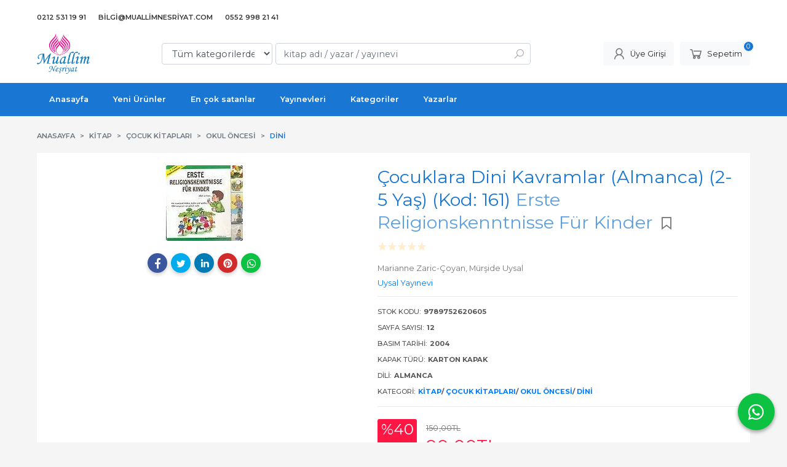

--- FILE ---
content_type: text/html; charset=utf-8;
request_url: https://www.muallimnesriyat.com/cocuklara-dini-kavramlar-almanca-2-5-yas-kod-161
body_size: 31553
content:
<!DOCTYPE html>
<html lang="tr-TR">
<head>
<meta http-equiv="Content-Type" content="text/html; charset=utf-8" />
<title>Çocuklara Dini Kavramlar (Almanca) (2-5 Yaş) (Kod: 161)</title>
<meta name="description" content="Çocuklara Dini Kavramlar (Almanca) (2-5 Yaş) (Kod: 161)" />
<meta name="keywords" content="Çocuklara Dini Kavramlar (Almanca) (2-5 Yaş) (Kod: 161), Marianne Zaric-Çoyan, Uysal Yayınevi,Kitap,Çocuk Kitapları,Okul Öncesi,Dini, ,kitap" />
<meta name="robots" content="index, follow" />
 
  <meta property="og:title" content="Çocuklara Dini Kavramlar (Almanca) (2-5 Yaş) (Kod: 161)" />
  <meta property="og:description" content="Çocuklara Dini Kavramlar (Almanca) (2-5 Yaş) (Kod: 161)" />
  <meta property="og:type" content="product" />
  <meta property="og:url" content="https://www.muallimnesriyat.com/cocuklara-dini-kavramlar-almanca-2-5-yas-kod-161" />
  <meta property="og:site_name" content="https://www.muallimnesriyat.com/" />
    <meta name="twitter:card" content="product">
  <meta name="twitter:domain" content="https://www.muallimnesriyat.com/">
  <meta name="twitter:url" content="https://www.muallimnesriyat.com/cocuklara-dini-kavramlar-almanca-2-5-yas-kod-161">
  <meta name="twitter:title" content="Çocuklara Dini Kavramlar (Almanca) (2-5 Yaş) (Kod: 161)">
  <meta name="twitter:description" content="Çocuklara Dini Kavramlar (Almanca) (2-5 Yaş) (Kod: 161)">
  <meta name="twitter:image" content="https://www.muallimnesriyat.com/u/muallimnesriyat/img/b/c/o/cocuklara-dini-kavramlar-almanca-2-5-yas-kod-1612c0e9275ccc7a08ebab41a12995a33ca.jpg">

<meta name="viewport" content="width=device-width, initial-scale=1, maximum-scale=2"/>
<meta name="apple-mobile-web-app-capable" content="yes"/>

<meta property="og:image" content="https://www.muallimnesriyat.com/u/muallimnesriyat/img/b/c/o/cocuklara-dini-kavramlar-almanca-2-5-yas-kod-1612c0e9275ccc7a08ebab41a12995a33ca.jpg" />

<link rel="canonical" href="https://www.muallimnesriyat.com/cocuklara-dini-kavramlar-almanca-2-5-yas-kod-161" />
<meta property="og:url" content="https://www.muallimnesriyat.com/cocuklara-dini-kavramlar-almanca-2-5-yas-kod-161" />


<link rel="dns-prefetch" href="//cdn1.dokuzsoft.com" />
<link rel="dns-prefetch" href="//stats.g.doubleclick.net" />
<link rel="dns-prefetch" href="//www.google-analytics.com" />
<link rel="dns-prefetch" href="//www.googleadservices.com" />

<link rel="shortcut icon" href="/u/muallimnesriyat/favicon.ico?v=694" type="image/x-icon" />

 <link type="text/css" href="https://stackpath.bootstrapcdn.com/bootstrap/4.5.0/css/bootstrap.min.css" rel="stylesheet" />
<link type="text/css" href="https://cdnjs.cloudflare.com/ajax/libs/line-awesome/1.3.0/line-awesome/css/line-awesome.min.css" rel="stylesheet" />
<link type="text/css" href="https://cdn.jsdelivr.net/npm/slick-carousel@1.8.1/slick/slick.css" rel="stylesheet" />
<link type="text/css" href="/js/fancybox/jquery.fancybox.css?v=694" rel="stylesheet" />
<link type="text/css" href="/templates/default-neo/css/main.css?v=694" rel="stylesheet" />
<link type="text/css" href="/templates/default-neo/css/color.blue.css?v=694" rel="stylesheet" />
<link type="text/css" href="/u/muallimnesriyat/custom_user_default-neo.css?v=694" rel="stylesheet" />

<!-- Google Tag Manager -->
<script>(function(w,d,s,l,i){w[l]=w[l]||[];w[l].push({'gtm.start':
new Date().getTime(),event:'gtm.js'});var f=d.getElementsByTagName(s)[0],
j=d.createElement(s),dl=l!='dataLayer'?'&l='+l:'';j.async=true;j.src=
'https://www.googletagmanager.com/gtm.js?id='+i+dl;f.parentNode.insertBefore(j,f);
})(window,document,'script','dataLayer','GTM-NVD7RK4');</script>
<!-- End Google Tag Manager -->

<style>
.Footer-wrapper { grid-template-columns: 3fr 1fr; grid-gap: 10px; }
.Footer-wrapper .Footer-content { order: 2; border-left: 1px dotted #ddd; padding-left: 10px; }
.Footer-wrapper .Footer-menu { order: 1; }
.Footer .container { max-width: 1050px; }
.Footer-menu>ul { grid-template-columns: 1fr 1fr 1fr 1fr; grid-gap: 10px; }
.Footer-menu>ul>li>a { text-transform: capitalize;border-bottom: 1px dotted #ddd;padding-bottom: 5px;display: block; }
.Footer-menu>ul>li ul li { margin-bottom: 0; }
.banner_top{ text-align: center; }

.top_menu { float: left; }
.top_menu ul li a span { display: flex; align-items: center; gap: 5px; }
.top_menu ul li a span i {color: #C39040;}
.top_menu ul li.whatsapp a span i { color: #25D366; }
</style>

<link href="/u/muallimnesriyat/muallimnesriyat.css" rel="stylesheet" />

<style>
@media screen and (max-width: 768px) {
.Header-menu.openMenu { transform: translateX(0); width: 100%; }
body.openMenu { transform: none; }
}
</style>

<meta name="google-site-verification" content="mUZQZP0uq6gbOD7xqzuBVCqyZ8xOqtKXtaTilBnT_Zo" />
<meta name="facebook-domain-verification" content="g1z58scwk1kap52je8r4ygovk2pfx3" />

<!-- Global site tag (gtag.js) - Google Ads: AW-667103643 -->
<script async src="https://www.googletagmanager.com/gtag/js?id=AW-667103643"></script>
<script>
  window.dataLayer = window.dataLayer || [];
  function gtag(){dataLayer.push(arguments);}
  gtag('js', new Date());

  gtag('config', 'AW-667103643');
</script>

<!-- Event snippet for SİPARİŞ DÖNÜŞÜM conversion page -->
<script>
  gtag('event', 'conversion', {
      'send_to': 'AW-667103643/2mI9CP_Jw9sDEJvjjL4C',
      'transaction_id': ''
  });
</script>

<!-- Google tag (gtag.js) -->
<script async src="https://www.googletagmanager.com/gtag/js?id=AW-667103643"></script>
<script>
  window.dataLayer = window.dataLayer || [];
  function gtag(){dataLayer.push(arguments);}
  gtag('js', new Date());

  gtag('config', 'AW-667103643');
</script>

</head>

<body>
  <div class="page page_prdview   ">
    <div class="container-page container-fluid container_logged_out">
      <div class="Content-wrapper">

        <div class="banner_top"></div>

                <div class="Header-top">
	<div class="container">

	<div class="Header-top-menu">
			<ul>
			<li ><a href="/" ><span><i class="fa fa-phone"></i>0212 531 19 91</span></a>
				</li>			
			<li ><a href="/" ><span><i class="fa fa-envelope"></i>bilgi@muallimnesriyat.com</span></a>
				</li>			
			<li class="whatsapp"><a href="https://api.whatsapp.com/send?phone=905529982141" ><span><i class="fa fa-whatsapp"></i>0552 998 21 41</span></a>
				</li>			
			
	</ul>

	</div>
	
	<div class="user_menu">
		<ul>
			      
    
            						
          <li>
            <a href="https://www.muallimnesriyat.com/register" rel="nofollow">
              <span>Üye ol</span>
            </a>
          </li>            
                      

      
      
			<li>
				<a href="https://www.muallimnesriyat.com/login" rel="nofollow">
					<span>Üye Girişi</span>
				</a>
			</li>
			
					</ul>
	</div>
	</div>
</div><header class="Header Header--sticky">
  <div class="container Header-container">
    <div class="Header-logo">
      <i id="HeaderMenuOpen" class="la la-bars"></i>
      <a href="https://www.muallimnesriyat.com/">
        <img src="/u/muallimnesriyat/muallimlogo-1546424467-1632904751.png" alt="muallimnesriyat.com">
      </a>
      <i id="HeaderSearchOpen" class="la la-search"></i>
    </div>

    <div class="Search" data-error-text="Arama için en az 3 karakter girmelisiniz.">
	<div class="Search-overlay"></div>
	<div class="Search-container">
		<i id="HeaderSearchClose" class="la la-close"></i>	
		<form action="https://www.muallimnesriyat.com/search" onsubmit="return checkSearchForm(this);">
			<input type="hidden" name="p" value="Products" />
			<input type="hidden" id="q_field_active" name="q_field_active" value="0" />

			<div class="Search-content">
				<div class="form-group form-group-select">
				  <select class="form-control shadow-none" id="ctg_id" name="ctg_id">
				  	<option value="">Tüm kategorilerde</option>
							
	<option value="2113">10+ Fantastik Bilim Kurgu</option>
	
	<option value="2357">10+ Fantastik Bilim Kurgu, Dünya Roman</option>
	
	<option value="2107">10+ Fantastik Bilim Kurgu, Türk Roman Öykü</option>
	
	<option value="2106">10+ Roman Öykü</option>
	
	<option value="2348">10+ Roman Öykü, Dünya Roman</option>
	
	<option value="2251">10+ Roman Öykü, Gezi, Macera</option>
	
	<option value="2121">10+ Roman Öykü, Mizah</option>
	
	<option value="2342">10+ Roman Öykü, Polisiye</option>
	
	<option value="2133">10+ Roman Öykü, Türk Roman Öykü</option>
	
	<option value="2089">10+ Roman Öykü, Türk Roman Öykü, Türk Tarihi</option>
	
	<option value="2302">100 Temel Eser</option>
	
	<option value="2096">11+ Fantastik Bilim Kurgu</option>
	
	<option value="2253">11+ Roman Öykü</option>
	
	<option value="2339">11+ Roman Öykü, Kişisel Gelişim</option>
	
	<option value="2136">11+ Roman Öykü, Macera</option>
	
	<option value="2193">30 Cüz Kur&#039;anlar</option>
	
	<option value="2108">6 - 10 Yaş Eğitim Etkinlik</option>
	
	<option value="2112">6 - 10 Yaş Eğitim Etkinlik, 6 Ay - 5 Yaş Eğitim Etkinlik Kitapları, Hobi</option>
	
	<option value="2090">6 - 10 Yaş Eğitim Etkinlik, 6 Ay - 5 Yaş Gelişim Kitapları</option>
	
	<option value="2111">6 - 10 Yaş Eğitim Etkinlik, Hobi</option>
	
	<option value="2126">6 - 10 Yaş Fantastik Bilim Kurgu</option>
	
	<option value="2094">6 - 10 Yaş Öykü Hikaye</option>
	
	<option value="2134">6 Ay - 5 Yaş Boyama Çıkartma Kitapları</option>
	
	<option value="2092">6 Ay - 5 Yaş Eğitim Etkinlik Kitapları</option>
	
	<option value="2091">6 Ay - 5 Yaş Eğitim Etkinlik Kitapları, 6 Ay - 5 Yaş Gelişim Kitapları</option>
	
	<option value="2098">6 Ay - 5 Yaş Eğitim Etkinlik Kitapları, 6 Ay - 5 Yaş Gelişim Kitapları, Hobi</option>
	
	<option value="2114">6 Ay - 5 Yaş Eğitim Etkinlik Kitapları, 6 Ay - 5 Yaş Masal Hikaye</option>
	
	<option value="2088">6 Ay - 5 Yaş Masal Hikaye</option>
	
	<option value="2150">Ahiret Hayatı</option>
	
	<option value="2362">Ahlak Eğitimi</option>
	
	<option value="2148">Ahlâki Eğitim</option>
	
	<option value="2231">Ahşap Kutulu Kur&#039;anlar</option>
	
	<option value="1327">aile</option>
	
	<option value="2102">Aile Çocuk</option>
	
	<option value="2347">Aile Çocuk, Biyografi, Psikoloji</option>
	
	<option value="2127">Aile Çocuk, Psikoloji</option>
	
	<option value="1762">Aile Hayatı - Evlilik</option>
	
	<option value="1794">Aile Kitaplığı</option>
	
	<option value="2321">Aile&gt;Çocuk&gt;Eğitim</option>
	
	<option value="2246">Akademi</option>
	
	<option value="2007">Akaid,Yayınevleri&gt;İsmailağa Yayınevi</option>
	
	<option value="2019">Akaid,Yayınevleri&gt;Siraç Yayınevi</option>
	
	<option value="2243">Akaid/Kelam</option>
	
	<option value="2119">Aksiyon Romantik</option>
	
	<option value="2301">Aktüel</option>
	
	<option value="2219">Almanca</option>
	
	<option value="2309">Anı</option>
	
	<option value="2177">Anı-Anlatı</option>
	
	<option value="2366">Anlatı</option>
	
	<option value="2013">Arap Dili ve Edebiyatı,Yayınevleri&gt;İsmailağa Yayınevi</option>
	
	<option value="2010">Arap Dili ve Edebiyatı,Yayınevleri&gt;Siraç Yayınevi</option>
	
	<option value="2200">Arapça</option>
	
	<option value="1322">Arapça Gramer</option>
	
	<option value="1323">Arapça Gramer-Dini-Eğitim-Lügat</option>
	
	<option value="1312">Arapça Gramer-Eğitim</option>
	
	<option value="1321">Arapça Gramer-Eğitim-Lügat</option>
	
	<option value="1318">Arapça Gramer-Lügat</option>
	
	<option value="1989">Arapça Kitaplar</option>
	
	<option value="2307">Araştırma</option>
	
	<option value="2259">Araştırma - İnceleme</option>
	
	<option value="2141">Araştırma ve İnceleme</option>
	
	<option value="2084">Araştırma-Tarih</option>
	
	<option value="2122">Araştırma-Tarih, Dinler ve İnançlar</option>
	
	<option value="2252">Araştırma-Tarih, Osmanlı Tarihi</option>
	
	<option value="2154">Asrı Saadet Serisi</option>
	
	<option value="1730">Başvuru - Kaynak</option>
	
	<option value="2159">Belgesel Tarihi Roman</option>
	
	<option value="2223">Beşli Cüz Kur&#039;anlar</option>
	
	<option value="2135">Bilim</option>
	
	<option value="2087">Bilim Kitapları (Çocuk)</option>
	
	<option value="2361">Bilim Kurgu Fantastik</option>
	
	<option value="2340">Bilim, Dünya Tarihi, Sosyoloji</option>
	
	<option value="2343">Bilim, Psikoloji</option>
	
	<option value="2097">Bilim, Sosyoloji</option>
	
	<option value="1910">Bilişim - Elektronik Kitapları</option>
	
	<option value="2083">Biyografi</option>
	
	<option value="2086">Biyografi, Dinler ve İnançlar</option>
	
	<option value="2349">Biyografi, Dünya Roman-Öykü</option>
	
	<option value="2131">Biyografi, Felsefe</option>
	
	<option value="2331">Biyografi&gt;Hatıra</option>
	
	<option value="2325">Biyografi&gt;Hatırat</option>
	
	<option value="2066">Boyama Kitapları</option>
	
	<option value="2043">Carpe Diem</option>
	
	<option value="2044">Carpe Diem Macera Kitaplığı / Tarih</option>
	
	<option value="2305">Çevre</option>
	
	<option value="2308">Çizgi Roman</option>
	
	<option value="2242">Çocuk</option>
	
	<option value="1768">Çocuk - Genç</option>
	
	<option value="2265">Çocuk - Hikaye</option>
	
	<option value="2258">Çocuk - Yardımcı Ders Kitapları</option>
	
	<option value="2156">Çocuk (+9)</option>
	
	<option value="2298">Çocuk / Boyama</option>
	
	<option value="2330">Çocuk &gt; Popüler Bilim</option>
	
	<option value="2318">Çocuk Dizisi</option>
	
	<option value="2165">Çocuk Eğitimi</option>
	
	<option value="2139">Çocuk Kitapları</option>
	
	<option value="1993">Çocuk Kitapları &gt; Boyama</option>
	
	<option value="1965">Çocuk Kitapları &gt; Dini Eğitim</option>
	
	<option value="1977">Çocuk Kitapları &gt; Eğitim</option>
	
	<option value="2028">Çocuk Kitapları&gt;Hikayeler</option>
	
	<option value="2050">Çocuk Kitaplığı</option>
	
	<option value="2163">Çocuk Şiirleri</option>
	
	<option value="2067">Çocuk ve Din</option>
	
	<option value="2143">Çocuk ve Genç</option>
	
	<option value="2128">Çok Satanlar</option>
	
	<option value="2132">Deneme</option>
	
	<option value="2058">Dergi</option>
	
	<option value="2227">Deri Ciltli Kur&#039;anlar</option>
	
	<option value="2299">Dış Politika</option>
	
	<option value="2189">Diğer kitaplar</option>
	
	<option value="1868">Diğer Mühendislik Kitapları</option>
	
	<option value="1772">Diğer Sosyoloji Kitapları</option>
	
	<option value="2199">Dijital Elifbalar</option>
	
	<option value="1991">Dil Bilgisi</option>
	
	<option value="2260">Dil Eğitimi - Öğretim</option>
	
	<option value="1972">Dil Eğitimi &gt; Arapça Dilbilgisi</option>
	
	<option value="1726">Din</option>
	
	<option value="2235">Din  &gt; İnceleme Araştırma</option>
	
	<option value="1990">Din  &gt; Tasavvuf</option>
	
	<option value="2270">Din - Psikoloji</option>

				  </select>
				</div>
				<div class="form-group form-group-search">
				  <input data-container="form-group-search" type="text" name="q" id="qsearch" class="form-control shadow-none" value="" placeholder="kitap adı / yazar / yayınevi " autocomplete="off">
					<button type="submit" class="btn" name="search">
						<i class="la la-search"></i>
					</button>
					<div class="Search-autocomplete">
						<div class="Search-autocomplete-content"></div>
						<div class="Search-autocomplete-none">Sonuç bulunamadı</div>
					</div>
				</div>
			</div>
			<!--<a class="Search-detail" href="https://www.muallimnesriyat.com/index.php?p=Products&amp;search_form=1" rel="nofollow">Detaylı Arama</a>-->

			<input type="hidden" id="q_field" name="q_field" value="" />
		</form>
	</div>
</div>
    <div class="Header-right">
      <div class="Header-right-profile">
                <a class="btn btn-light" href="https://www.muallimnesriyat.com/login" rel="nofollow">
          <i class="la la-user"></i>
          <span>Üye Girişi</span>
        </a>
              </div>
              <div class="Cart ">
	<div class="Cart-icon">
    <a href="https://www.muallimnesriyat.com/cart" class="btn btn-light">
      <i class="la la-shopping-cart"></i>
      <span>Sepetim</span>
      <span class="dy_cart_prd_count">0</span>
    </a>
  </div>
</div>

<div class="cart_box_container"></div>          </div>
  </div>

  <nav class="Header-menu">
    <div class="Header-menu-overlay"></div>
    <div class="container">
      <i id="HeaderMenuClose" class="la la-times"></i>
      <div class="Header-right">
        <div class="Header-right-profile">
                    <a class="btn btn-light" href="https://www.muallimnesriyat.com/login" rel="nofollow">
            <i class="la la-user"></i>
            <span>Üye Girişi</span>
          </a>
                  </div>
                  <div class="Cart ">
	<div class="Cart-icon">
    <a href="https://www.muallimnesriyat.com/cart" class="btn btn-light">
      <i class="la la-shopping-cart"></i>
      <span>Sepetim</span>
      <span class="dy_cart_prd_count">0</span>
    </a>
  </div>
</div>

<div class="cart_box_container"></div>              </div>
      	<ul>
			<li ><a href="/" ><span>Anasayfa</span></a>
				</li>			
			<li ><a href="/yeni-urunler" ><span>Yeni Ürünler</span></a>
				</li>			
			<li ><a href="/en-cok-satanlar" ><span>En çok satanlar</span></a>
				</li>			
			<li ><a href="/yayinevleri.html" ><span>Yayınevleri</span></a>
				</li>			
			<li ><a href="/kategoriler.html" ><span>Kategoriler</span></a>
				</li>			
			<li ><a href="/yazarlar.html" ><span>Yazarlar</span></a>
				</li>			
			
	</ul>

          </div>
  </nav>
</header>        
        <main class="Content">
        	<div class="container">
            
            <nav aria-label="breadcrumb">
	<ul class="breadcrumb" itemscope itemtype="https://schema.org/BreadcrumbList">
														<li class="breadcrumb-item" aria-current="page" itemprop="itemListElement" itemscope itemtype="https://schema.org/ListItem">
					<a itemprop="item" href="/">
						<span itemprop="name">Anasayfa</span>
					</a>
					<meta itemprop="position" content="1" />
				</li>
															<li class="breadcrumb-item" aria-current="page" itemprop="itemListElement" itemscope itemtype="https://schema.org/ListItem">
					<a itemprop="item" href="https://www.muallimnesriyat.com/kitap">
						<span itemprop="name">Kitap</span>
					</a>
					<meta itemprop="position" content="2" />
				</li>
															<li class="breadcrumb-item" aria-current="page" itemprop="itemListElement" itemscope itemtype="https://schema.org/ListItem">
					<a itemprop="item" href="https://www.muallimnesriyat.com/kitap-cocuk-kitaplari">
						<span itemprop="name">Çocuk Kitapları</span>
					</a>
					<meta itemprop="position" content="3" />
				</li>
															<li class="breadcrumb-item" aria-current="page" itemprop="itemListElement" itemscope itemtype="https://schema.org/ListItem">
					<a itemprop="item" href="https://www.muallimnesriyat.com/kitap-cocuk-kitaplari-okul-oncesi">
						<span itemprop="name">Okul Öncesi</span>
					</a>
					<meta itemprop="position" content="4" />
				</li>
															<li class="breadcrumb-item active" aria-current="page" itemprop="itemListElement" itemscope itemtype="https://schema.org/ListItem">
					<a itemprop="item" href="https://www.muallimnesriyat.com/kitap-cocuk-kitaplari-okul-oncesi-dini">
						<span itemprop="name">Dini</span>
					</a>
					<meta itemprop="position" content="5" />
				</li>
						</ul>
</nav>          </div>

          
        	<div id="layout_style" class="container layout_010">
                        <div class="main_content">
                              <div class="view prd_view" data-prd-id="454241" data-prd-name="Çocuklara Dini Kavramlar (Almanca) (2-5 Yaş) (Kod: 161)" data-prd-barcode="9789752620605" data-prd-price="150.00" data-prd-final-price="90.00">
		<div class="prd_view_item">
					<div class="prd_view_img_box">
				
									<a href="/u/muallimnesriyat/img/c/c/o/cocuklara-dini-kavramlar-almanca-2-5-yas-kod-1612c0e9275ccc7a08ebab41a12995a33ca.jpg" class="fancybox" id="main_img_link"><img id="main_img" class="tooltipx prd_img prd_view_img" width="300" height="300" src="/u/muallimnesriyat/img/b/c/o/cocuklara-dini-kavramlar-almanca-2-5-yas-kod-1612c0e9275ccc7a08ebab41a12995a33ca.jpg" data-zoom-image="/u/muallimnesriyat/img/c/c/o/cocuklara-dini-kavramlar-almanca-2-5-yas-kod-1612c0e9275ccc7a08ebab41a12995a33ca.jpg" alt="Çocuklara Dini Kavramlar (Almanca) (2-5 Yaş) (Kod: 161)" title="Çocuklara Dini Kavramlar (Almanca) (2-5 Yaş) (Kod: 161)" /></a>	
							</div>
		
			
			<div class="share-buttons">	
	<a class="facebook" href="https://www.facebook.com/sharer/sharer.php?u=https://www.muallimnesriyat.com/cocuklara-dini-kavramlar-almanca-2-5-yas-kod-161&t=%C3%87ocuklara+Dini+Kavramlar+%28Almanca%29+%282-5+Ya%C5%9F%29+%28Kod%3A+161%29" rel="nofollow" onclick="window.open(this.href);return false;">
    <span class="la la-facebook"></span>
  </a>
	<a class="twitter" href="https://twitter.com/intent/tweet?text=%C3%87ocuklara+Dini+Kavramlar+%28Almanca%29+%282-5+Ya%C5%9F%29+%28Kod%3A+161%29&url=https://www.muallimnesriyat.com/cocuklara-dini-kavramlar-almanca-2-5-yas-kod-161" rel="nofollow" onclick="window.open(this.href);return false;">
    <span class="la la-twitter"></span>
  </a>
	<a class="linkedin" href="https://www.linkedin.com/shareArticle?mini=true&url=https://www.muallimnesriyat.com/cocuklara-dini-kavramlar-almanca-2-5-yas-kod-161&title=%C3%87ocuklara+Dini+Kavramlar+%28Almanca%29+%282-5+Ya%C5%9F%29+%28Kod%3A+161%29&summary=&source=" rel="nofollow" onclick="window.open(this.href);return false;">
    <span class="la la-linkedin"></span>
  </a>
	<a class="pinterest" href="http://pinterest.com/pin/create/button/?url=https://www.muallimnesriyat.com/cocuklara-dini-kavramlar-almanca-2-5-yas-kod-161&media=/u/muallimnesriyat/img/c/c/o/cocuklara-dini-kavramlar-almanca-2-5-yas-kod-1612c0e9275ccc7a08ebab41a12995a33ca.jpg&description=%C3%87ocuklara+Dini+Kavramlar+%28Almanca%29+%282-5+Ya%C5%9F%29+%28Kod%3A+161%29" rel="nofollow" onclick="window.open(this.href);return false;">
    <span class="la la-pinterest"></span>
  </a>	
	<a class="whatsapp" href="https://api.whatsapp.com/send?text=https://www.muallimnesriyat.com/cocuklara-dini-kavramlar-almanca-2-5-yas-kod-161">
    <span class="la la-whatsapp"></span>
  </a>
</div>			
	</div>
		
		<div class="prd_view_item">
		<h1 class="contentHeader prdHeader">
						Çocuklara Dini Kavramlar (Almanca) (2-5 Yaş) (Kod: 161)
			<sub class="sub_title">Erste Religionskenntnisse Für Kinder</sub>			<a id="ButtonFav" class="button_fav" title="Favorilerim ne işe yarar?|Favorilerinize eklediğiniz kitapların fiyatı değiştiğinde email ile bilgilendirilirsiniz. Favorilerimi kullanabilmek için üye girişi yapmanız gerekir." rel="nofollow" href="#" onclick="$(this).addClass('active');$('.fav_result_container').load('https://www.muallimnesriyat.com/index.php?p=Favorites&amp;add=454241&amp;fav_type=prd&amp;popup=1&amp;no_common=1','Favorilerime Ekle');return false;">
				<i class="la la-bookmark"></i>
			</a>
		</h1>

		<div class="fav_result_container"></div>

		<div class="vote_section">
	<div class="vote_imgs">
				<a class="vote_items " rel="nofollow" 
			  onclick="$('.vote_result').html('Bu işlem için üye girişi yapmanız gerekiyor - <a href=https://www.muallimnesriyat.com/index.php?p=Login&amp;return_url=NjQZTP%2BwJXi60maga7WjrA1MZ8aLfp%2FkN%2BdB3GBaZD%2BhgWSTEV0qX%2B6A%2FVG8ZqxsrN5DI1cFiUTqWnGLfys70A2vqr80qNnF%2Bt0%2BFfRN4dRVaqOzQDwqDlU5Vd4B0bEBfw0jSIksAZ6xrVw9IfHkLqTtyvRwjKziHqWXN2yqoWzAaY7zJxniQNmr4TAUrSzi>Üye Girişi</a>')"
				>
			<span class="la la-star"></span>
		</a>
				<a class="vote_items " rel="nofollow" 
			  onclick="$('.vote_result').html('Bu işlem için üye girişi yapmanız gerekiyor - <a href=https://www.muallimnesriyat.com/index.php?p=Login&amp;return_url=0Yh8JOfYAHyRca4zh%2Bamp26sHC4HUf3%2B4kg%2FrYUAxGAC018WegHIiwmlkfDGc2KtYlvrMShM6XoJ2Gv8Y%2FOLPCeLzJf%2Bfq4TR973Oun%2BAVzCqluvyV53IXJSQt6%2FZM6inIcyzY%2FaJk6JvGOBZYrGYW%2BJuMn%2FwwjEgeUYsE2uinzFQurTUGWe5qrAVaHaXirS>Üye Girişi</a>')"
				>
			<span class="la la-star"></span>
		</a>
				<a class="vote_items " rel="nofollow" 
			  onclick="$('.vote_result').html('Bu işlem için üye girişi yapmanız gerekiyor - <a href=https://www.muallimnesriyat.com/index.php?p=Login&amp;return_url=S7sMSbNby4TIjoVh3Q5drii3F1QJBzNVNnGGbjVoycr9K5cp2sJNEL80ovT0rdWO2kz%2Bi3MmRhRHAUbQr9mrbfe3nPARIC22%2BlOcMXIz39EWX%2FZBw9l0wsmwe7eS8u3Yu0BTrB12cATOx0IypWU3QRpOz85Nz9%2BPzLMaP7k2M1fGm3f0XaQD7EgUspgmKzsr>Üye Girişi</a>')"
				>
			<span class="la la-star"></span>
		</a>
				<a class="vote_items " rel="nofollow" 
			  onclick="$('.vote_result').html('Bu işlem için üye girişi yapmanız gerekiyor - <a href=https://www.muallimnesriyat.com/index.php?p=Login&amp;return_url=aCIVqjP4gnPDiAC5NxTH7wqiRfFRPWDNx2qgKq9I%2BUV63HKL8VgYD3nO02XjaZLROEVUMDyj2sMdsx3W0Cjs7UjU8KpD9C7PXVlznIAAketzkcH4a3MnMxG5KRJzdbj6wc8V8hCoJ6O1851qbSnozDPSSYLAKMnXVidnlF3EqLuh4iRgLu8EEwN8O%2F3U%2Bd2E>Üye Girişi</a>')"
				>
			<span class="la la-star"></span>
		</a>
				<a class="vote_items " rel="nofollow" 
			  onclick="$('.vote_result').html('Bu işlem için üye girişi yapmanız gerekiyor - <a href=https://www.muallimnesriyat.com/index.php?p=Login&amp;return_url=x1qESIF8ceuq770mwQRprC5uIKIePBpZ1pQiEVY%2Fv9EmXYa4k4qMWG5uUv6S5zjpjDRWvKUqzUKRJ13ZEIEHchcZklIifCeEo6lIdGVJcIVIFxbROzKN9X1FFrFq6HFfnOXsDe1YsmfsVKjxeZDOEHyY2QdeDXhg%2BXrLj2sKYe%2FSCDw4ZLQ8n839obxmLPXS>Üye Girişi</a>')"
				>
			<span class="la la-star"></span>
		</a>
				
		<!--<span class="vote_stats">0.00/5</span>-->
	</div>
	<div class="vote_result vote_result_454241" onclick="$(this).toggle()"></div>	
</div>
		<div class="prd_brand_box">
			        <div class="writers">
                  <a class="writer" href="https://www.muallimnesriyat.com/marianne-zaric-coyan"><span>Marianne Zaric-Çoyan, </span></a>					
                  <a class="writer" href="https://www.muallimnesriyat.com/murside-uysal"><span>Mürşide Uysal</span></a>					
              	</div>
						
						<a class="publisher" href="https://www.muallimnesriyat.com/uysal-yayinevi"><span>Uysal Yayınevi</span></a>
			      
      
      		</div>

				<div class="prd_fields">
						
												<div class="prd_fields_item prd_book_fields_item prd_book_fields_item_prd_barcode">
						<div class="prd_fields_label">Stok Kodu:</div>
						<div class="prd_fields_text">9789752620605</div>
					</div>
																					<div class="prd_fields_item prd_book_fields_item prd_book_fields_item_prd_page_count">
						<div class="prd_fields_label">Sayfa Sayısı:</div>
						<div class="prd_fields_text">12</div>
					</div>
																					<div class="prd_fields_item prd_book_fields_item prd_book_fields_item_prd_press_date">
						<div class="prd_fields_label">Basım Tarihi:</div>
						<div class="prd_fields_text">2004</div>
					</div>
						
								
								
									<div class="prd_fields_item prd_book_fields_item prd_book_fields_item_prd_cover_type">
						<div class="prd_fields_label">Kapak Türü:</div>
						<div class="prd_fields_text">Karton Kapak</div>
					</div>
								
								
									<div class="prd_fields_item prd_book_fields_item prd_book_fields_item_prd_language">
						<div class="prd_fields_label">Dili:</div>
						<div class="prd_fields_text">Almanca</div>
					</div>
																	<div class="prd_fields_item prd_book_fields_item prd_book_fields_item_ctg_name">
						<div class="prd_fields_label">Kategori:</div>
						<div class="prd_fields_text">
                                          <a href="https://www.muallimnesriyat.com/kitap">Kitap</a>/                              <a href="https://www.muallimnesriyat.com/kitap-cocuk-kitaplari">Çocuk Kitapları</a>/                              <a href="https://www.muallimnesriyat.com/kitap-cocuk-kitaplari-okul-oncesi">Okul Öncesi</a>/                              <a href="https://www.muallimnesriyat.com/kitap-cocuk-kitaplari-okul-oncesi-dini">Dini</a>                                        </div>
					</div>
				        
        
					
		</div>
		

		
    	
      <div class="pricebox"> 
                  <div class="discount" title="İndirimli Kitap|Bu kitabı satın aldığınızda %40 karlı çıkacaksınız.">
            <span class="discount_number">%40</span>
            <span class="discount_text">indirimli</span>
          </div>
              
        <div class="pricebox_content">
                                  <div class="prd_view_price_row list_price_row">
              <span class="prd_view_price_value price_cancelled">
                <span id="prd_price_display">150<sup>,00</sup>TL</span>
              </span>
            </div>
                        <div class="prd_view_price_row sale_price_row">
              <span class="prd_view_price_value final_price">
                <span id="prd_final_price_display">90<sup>,00</sup>TL</span>
              </span>
            </div>
                  </div>

              </div>
      
      
              <div class="prd_view_price_row sale_price_inst_row">
          <span class="prd_view_price_value">
            Taksitli fiyat:
            9 x <span id="min_inst_price_display">11<sup>,00</sup>TL</span>
          </span>
        </div>
      
                  
      	
      
          
		
		    
		<!--		
		<div class="banner_prd_view"></div>-->
		
		    								
						
    
    
        
    
				<div class="actions">
        
                  
					           
                    					<div class="add_cart">
													<div class="form-group">
								<input class="form-control prd-quantity" size="1" min="1"  type="number" name="quantity" value="1">
							</div>
												
												
						<a data-prd-id="454241" class="btn btn-orange button_add_to_cart">
							<span class="button-text">Sepete Ekle</span>
						</a>
					</div>
          				</div>
		
				      				
		
		<div class="prd_view_actions">
  	<a class="btn btn-light btn-sm button_share" title="Paylaşın!|Bu kitabı arkadaşlarınıza da tavsiye edin." rel="nofollow" href="#" onclick="$('.result_box_wrapper').addClass('active');$('.result_box').loadPage('https://www.muallimnesriyat.com/index.php?p=Sharings&amp;shr_item_id=454241&amp;popup=1&amp;no_common=1','Tavsiye et');return false;"><span class="">Tavsiye et</span></a>
  	<a class="btn btn-light btn-sm button_feedback" title="Hata bildirimi|Kitap ile ilgili bilgilerde eksik veya yanlışlık varsa lütfen buradan bildiriniz" rel="nofollow" href="#" onclick="$('.result_box_wrapper').addClass('active');$('.result_box').loadPage('https://www.muallimnesriyat.com/index.php?p=ProductFeedbacks&amp;edit=-1&amp;prf_prd_id=454241&amp;popup=1&amp;no_common=1','Hata bildir');return false;"><span class="">Hata bildir</span></a>
	
		<div class="result_box_wrapper">
		<div class="result_box_overlay" onclick="$('.result_box_wrapper').removeClass('active');"></div>
		<div class="result_box"></div>
	</div>
</div>	</div>
	</div>

<div itemscope itemtype="https://schema.org/Product" class="rich-snippets">
	<div itemprop="sku">9789752620605</div>
	<div itemprop="productID">454241</div>
	<img itemprop="image" width="300" height="300" src="/u/muallimnesriyat/img/b/c/o/cocuklara-dini-kavramlar-almanca-2-5-yas-kod-1612c0e9275ccc7a08ebab41a12995a33ca.jpg"  alt="Çocuklara Dini Kavramlar (Almanca) (2-5 Yaş) (Kod: 161)"  />
  <div itemprop="url">https://www.muallimnesriyat.com/cocuklara-dini-kavramlar-almanca-2-5-yas-kod-161</div>
	<div itemprop="name">Çocuklara Dini Kavramlar (Almanca) (2-5 Yaş) (Kod: 161)  Erste Religionskenntnisse Für Kinder</div>
		    <div itemprop="brand" itemtype="https://schema.org/Brand" itemscope>
    <meta itemprop="name" content="Uysal Yayınevi" />
  </div>
	  
	<div itemprop="offers" itemscope itemtype="https://schema.org/Offer">		
		<span itemprop="price">90.00</span>		
		<span itemprop="priceCurrency" content="TRY"></span>
				<span itemprop="availability" content="https://schema.org/InStock"></span>
		        <meta itemprop="priceValidUntil" content="2026-01-19" />

			
	</div>
	
	<div itemprop="itemCondition" content="https://schema.org/NewCondition"></div>
	<div itemprop="description"></div>
		
             

			
	
</div>
                                  	<div class="mod_container " id="mod_container_94" >
    <div class="container">
      			<div class="Box tabs_view">
			<nav class="Box-header" title="Ürün Sekmeler">
			  <div class="nav nav-tabs" role="tablist">
			  									    <a class="nav-link" id="nav-tab-95_" data-toggle="tab" href="#tab_95_3" role="tab" aria-controls="nav-95_" aria-selected="true">
			    	Açıklama
			  	</a>

																		    <a class="nav-link" id="nav-tab-96_" data-toggle="tab" href="#tab_96_3" role="tab" aria-controls="nav-96_" aria-selected="true">
			    	Taksit Seçenekleri
			  	</a>

																		    <a class="nav-link" id="nav-tab-97_" data-toggle="tab" href="#tab_97_3" role="tab" aria-controls="nav-97_" aria-selected="true">
			    	Yorumlar
			  	</a>

													  </div>
			</nav>

			<div class="Box-content tab-content" id="tabsModuleContent">
													<div class="tab-pane fade " id="tab_95_3" role="tabpanel" aria-labelledby="nav-tab-95_"><div class="Box box_prd box_prd_3 box_prd_detail">
	
	<div class="Box-content">
										
			</div>
	<div class="Box-footer"></div>
</div>	</div>
																	<div class="tab-pane fade " id="tab_96_3" role="tabpanel" aria-labelledby="nav-tab-96_"><div class="Box box_installments">
		
	<div class="Box-content">
		<div class="inst-wrapper">
												<div class="inst">
				<div class="inst-header">
					<span>Axess Kartlar</span>
				</div>
				
				<table class="table inst-table">
					<thead class="inst-header2">
						<th class="inst_num">
							Taksit Sayısı
						</th>
						<th class="inst_cell">
							Taksit tutarı
						</th>
						<th class="inst_cell">
							Genel Toplam
						</th>
					</thead>
					
					<tbody>
																								<tr class="dy_selected">
							<td class="inst_num">
								Tek Çekim							</td>
							<td class="inst_cell">
								90,00&nbsp;&nbsp;&nbsp;
							</td>
							<td class="inst_cell">
								90,00&nbsp;&nbsp;&nbsp;
							</td>
						</tr>
																								<tr class="">
							<td class="inst_num">
								2							</td>
							<td class="inst_cell">
								46,80&nbsp;&nbsp;&nbsp;
							</td>
							<td class="inst_cell">
								93,60&nbsp;&nbsp;&nbsp;
							</td>
						</tr>
																								<tr class="">
							<td class="inst_num">
								3							</td>
							<td class="inst_cell">
								31,80&nbsp;&nbsp;&nbsp;
							</td>
							<td class="inst_cell">
								95,40&nbsp;&nbsp;&nbsp;
							</td>
						</tr>
																								<tr class="">
							<td class="inst_num">
								6							</td>
							<td class="inst_cell">
								16,20&nbsp;&nbsp;&nbsp;
							</td>
							<td class="inst_cell">
								97,20&nbsp;&nbsp;&nbsp;
							</td>
						</tr>
																								<tr class="">
							<td class="inst_num">
								9							</td>
							<td class="inst_cell">
								11,00&nbsp;&nbsp;&nbsp;
							</td>
							<td class="inst_cell">
								99,00&nbsp;&nbsp;&nbsp;
							</td>
						</tr>
											</tbody>
				</table>
			</div>
												<div class="inst">
				<div class="inst-header">
					<span>QNB Finansbank Kartları</span>
				</div>
				
				<table class="table inst-table">
					<thead class="inst-header2">
						<th class="inst_num">
							Taksit Sayısı
						</th>
						<th class="inst_cell">
							Taksit tutarı
						</th>
						<th class="inst_cell">
							Genel Toplam
						</th>
					</thead>
					
					<tbody>
																								<tr class="dy_selected">
							<td class="inst_num">
								Tek Çekim							</td>
							<td class="inst_cell">
								90,00&nbsp;&nbsp;&nbsp;
							</td>
							<td class="inst_cell">
								90,00&nbsp;&nbsp;&nbsp;
							</td>
						</tr>
																								<tr class="">
							<td class="inst_num">
								2							</td>
							<td class="inst_cell">
								46,80&nbsp;&nbsp;&nbsp;
							</td>
							<td class="inst_cell">
								93,60&nbsp;&nbsp;&nbsp;
							</td>
						</tr>
																								<tr class="">
							<td class="inst_num">
								3							</td>
							<td class="inst_cell">
								31,80&nbsp;&nbsp;&nbsp;
							</td>
							<td class="inst_cell">
								95,40&nbsp;&nbsp;&nbsp;
							</td>
						</tr>
																								<tr class="">
							<td class="inst_num">
								6							</td>
							<td class="inst_cell">
								16,20&nbsp;&nbsp;&nbsp;
							</td>
							<td class="inst_cell">
								97,20&nbsp;&nbsp;&nbsp;
							</td>
						</tr>
																								<tr class="">
							<td class="inst_num">
								9							</td>
							<td class="inst_cell">
								11,00&nbsp;&nbsp;&nbsp;
							</td>
							<td class="inst_cell">
								99,00&nbsp;&nbsp;&nbsp;
							</td>
						</tr>
											</tbody>
				</table>
			</div>
												<div class="inst">
				<div class="inst-header">
					<span>Ziraat BAnkası</span>
				</div>
				
				<table class="table inst-table">
					<thead class="inst-header2">
						<th class="inst_num">
							Taksit Sayısı
						</th>
						<th class="inst_cell">
							Taksit tutarı
						</th>
						<th class="inst_cell">
							Genel Toplam
						</th>
					</thead>
					
					<tbody>
																								<tr class="dy_selected">
							<td class="inst_num">
								Tek Çekim							</td>
							<td class="inst_cell">
								90,00&nbsp;&nbsp;&nbsp;
							</td>
							<td class="inst_cell">
								90,00&nbsp;&nbsp;&nbsp;
							</td>
						</tr>
																								<tr class="">
							<td class="inst_num">
								2							</td>
							<td class="inst_cell">
								46,80&nbsp;&nbsp;&nbsp;
							</td>
							<td class="inst_cell">
								93,60&nbsp;&nbsp;&nbsp;
							</td>
						</tr>
																								<tr class="">
							<td class="inst_num">
								3							</td>
							<td class="inst_cell">
								31,80&nbsp;&nbsp;&nbsp;
							</td>
							<td class="inst_cell">
								95,40&nbsp;&nbsp;&nbsp;
							</td>
						</tr>
																								<tr class="">
							<td class="inst_num">
								6							</td>
							<td class="inst_cell">
								16,20&nbsp;&nbsp;&nbsp;
							</td>
							<td class="inst_cell">
								97,20&nbsp;&nbsp;&nbsp;
							</td>
						</tr>
																								<tr class="">
							<td class="inst_num">
								9							</td>
							<td class="inst_cell">
								11,00&nbsp;&nbsp;&nbsp;
							</td>
							<td class="inst_cell">
								99,00&nbsp;&nbsp;&nbsp;
							</td>
						</tr>
											</tbody>
				</table>
			</div>
												<div class="inst">
				<div class="inst-header">
					<span>Bonus Kartlar</span>
				</div>
				
				<table class="table inst-table">
					<thead class="inst-header2">
						<th class="inst_num">
							Taksit Sayısı
						</th>
						<th class="inst_cell">
							Taksit tutarı
						</th>
						<th class="inst_cell">
							Genel Toplam
						</th>
					</thead>
					
					<tbody>
																								<tr class="dy_selected">
							<td class="inst_num">
								Tek Çekim							</td>
							<td class="inst_cell">
								90,00&nbsp;&nbsp;&nbsp;
							</td>
							<td class="inst_cell">
								90,00&nbsp;&nbsp;&nbsp;
							</td>
						</tr>
																								<tr class="">
							<td class="inst_num">
								2							</td>
							<td class="inst_cell">
								46,80&nbsp;&nbsp;&nbsp;
							</td>
							<td class="inst_cell">
								93,60&nbsp;&nbsp;&nbsp;
							</td>
						</tr>
																								<tr class="">
							<td class="inst_num">
								3							</td>
							<td class="inst_cell">
								31,80&nbsp;&nbsp;&nbsp;
							</td>
							<td class="inst_cell">
								95,40&nbsp;&nbsp;&nbsp;
							</td>
						</tr>
																								<tr class="">
							<td class="inst_num">
								6							</td>
							<td class="inst_cell">
								16,20&nbsp;&nbsp;&nbsp;
							</td>
							<td class="inst_cell">
								97,20&nbsp;&nbsp;&nbsp;
							</td>
						</tr>
																								<tr class="">
							<td class="inst_num">
								9							</td>
							<td class="inst_cell">
								11,00&nbsp;&nbsp;&nbsp;
							</td>
							<td class="inst_cell">
								99,00&nbsp;&nbsp;&nbsp;
							</td>
						</tr>
											</tbody>
				</table>
			</div>
												<div class="inst">
				<div class="inst-header">
					<span>Paraf Kartlar</span>
				</div>
				
				<table class="table inst-table">
					<thead class="inst-header2">
						<th class="inst_num">
							Taksit Sayısı
						</th>
						<th class="inst_cell">
							Taksit tutarı
						</th>
						<th class="inst_cell">
							Genel Toplam
						</th>
					</thead>
					
					<tbody>
																								<tr class="dy_selected">
							<td class="inst_num">
								Tek Çekim							</td>
							<td class="inst_cell">
								90,00&nbsp;&nbsp;&nbsp;
							</td>
							<td class="inst_cell">
								90,00&nbsp;&nbsp;&nbsp;
							</td>
						</tr>
																								<tr class="">
							<td class="inst_num">
								2							</td>
							<td class="inst_cell">
								46,80&nbsp;&nbsp;&nbsp;
							</td>
							<td class="inst_cell">
								93,60&nbsp;&nbsp;&nbsp;
							</td>
						</tr>
																								<tr class="">
							<td class="inst_num">
								3							</td>
							<td class="inst_cell">
								31,80&nbsp;&nbsp;&nbsp;
							</td>
							<td class="inst_cell">
								95,40&nbsp;&nbsp;&nbsp;
							</td>
						</tr>
																								<tr class="">
							<td class="inst_num">
								6							</td>
							<td class="inst_cell">
								16,20&nbsp;&nbsp;&nbsp;
							</td>
							<td class="inst_cell">
								97,20&nbsp;&nbsp;&nbsp;
							</td>
						</tr>
																								<tr class="">
							<td class="inst_num">
								9							</td>
							<td class="inst_cell">
								11,00&nbsp;&nbsp;&nbsp;
							</td>
							<td class="inst_cell">
								99,00&nbsp;&nbsp;&nbsp;
							</td>
						</tr>
											</tbody>
				</table>
			</div>
												<div class="inst">
				<div class="inst-header">
					<span>Maximum Kartlar</span>
				</div>
				
				<table class="table inst-table">
					<thead class="inst-header2">
						<th class="inst_num">
							Taksit Sayısı
						</th>
						<th class="inst_cell">
							Taksit tutarı
						</th>
						<th class="inst_cell">
							Genel Toplam
						</th>
					</thead>
					
					<tbody>
																								<tr class="dy_selected">
							<td class="inst_num">
								Tek Çekim							</td>
							<td class="inst_cell">
								90,00&nbsp;&nbsp;&nbsp;
							</td>
							<td class="inst_cell">
								90,00&nbsp;&nbsp;&nbsp;
							</td>
						</tr>
																								<tr class="">
							<td class="inst_num">
								2							</td>
							<td class="inst_cell">
								46,80&nbsp;&nbsp;&nbsp;
							</td>
							<td class="inst_cell">
								93,60&nbsp;&nbsp;&nbsp;
							</td>
						</tr>
																								<tr class="">
							<td class="inst_num">
								3							</td>
							<td class="inst_cell">
								31,80&nbsp;&nbsp;&nbsp;
							</td>
							<td class="inst_cell">
								95,40&nbsp;&nbsp;&nbsp;
							</td>
						</tr>
																								<tr class="">
							<td class="inst_num">
								6							</td>
							<td class="inst_cell">
								16,20&nbsp;&nbsp;&nbsp;
							</td>
							<td class="inst_cell">
								97,20&nbsp;&nbsp;&nbsp;
							</td>
						</tr>
																								<tr class="">
							<td class="inst_num">
								9							</td>
							<td class="inst_cell">
								11,00&nbsp;&nbsp;&nbsp;
							</td>
							<td class="inst_cell">
								99,00&nbsp;&nbsp;&nbsp;
							</td>
						</tr>
											</tbody>
				</table>
			</div>
												<div class="inst">
				<div class="inst-header">
					<span>World Kartlar</span>
				</div>
				
				<table class="table inst-table">
					<thead class="inst-header2">
						<th class="inst_num">
							Taksit Sayısı
						</th>
						<th class="inst_cell">
							Taksit tutarı
						</th>
						<th class="inst_cell">
							Genel Toplam
						</th>
					</thead>
					
					<tbody>
																								<tr class="dy_selected">
							<td class="inst_num">
								Tek Çekim							</td>
							<td class="inst_cell">
								90,00&nbsp;&nbsp;&nbsp;
							</td>
							<td class="inst_cell">
								90,00&nbsp;&nbsp;&nbsp;
							</td>
						</tr>
																								<tr class="">
							<td class="inst_num">
								2							</td>
							<td class="inst_cell">
								46,80&nbsp;&nbsp;&nbsp;
							</td>
							<td class="inst_cell">
								93,60&nbsp;&nbsp;&nbsp;
							</td>
						</tr>
																								<tr class="">
							<td class="inst_num">
								3							</td>
							<td class="inst_cell">
								31,80&nbsp;&nbsp;&nbsp;
							</td>
							<td class="inst_cell">
								95,40&nbsp;&nbsp;&nbsp;
							</td>
						</tr>
																								<tr class="">
							<td class="inst_num">
								6							</td>
							<td class="inst_cell">
								16,20&nbsp;&nbsp;&nbsp;
							</td>
							<td class="inst_cell">
								97,20&nbsp;&nbsp;&nbsp;
							</td>
						</tr>
																								<tr class="">
							<td class="inst_num">
								9							</td>
							<td class="inst_cell">
								11,00&nbsp;&nbsp;&nbsp;
							</td>
							<td class="inst_cell">
								99,00&nbsp;&nbsp;&nbsp;
							</td>
						</tr>
											</tbody>
				</table>
			</div>
												<div class="inst">
				<div class="inst-header">
					<span>Diğer Kartlar</span>
				</div>
				
				<table class="table inst-table">
					<thead class="inst-header2">
						<th class="inst_num">
							Taksit Sayısı
						</th>
						<th class="inst_cell">
							Taksit tutarı
						</th>
						<th class="inst_cell">
							Genel Toplam
						</th>
					</thead>
					
					<tbody>
																								<tr class="dy_selected">
							<td class="inst_num">
								Tek Çekim							</td>
							<td class="inst_cell">
								90,00&nbsp;&nbsp;&nbsp;
							</td>
							<td class="inst_cell">
								90,00&nbsp;&nbsp;&nbsp;
							</td>
						</tr>
																								<tr class="">
							<td class="inst_num">
								2							</td>
							<td class="inst_cell">
								-&nbsp;&nbsp;&nbsp;
							</td>
							<td class="inst_cell">
								-&nbsp;&nbsp;&nbsp;
							</td>
						</tr>
																								<tr class="">
							<td class="inst_num">
								3							</td>
							<td class="inst_cell">
								-&nbsp;&nbsp;&nbsp;
							</td>
							<td class="inst_cell">
								-&nbsp;&nbsp;&nbsp;
							</td>
						</tr>
																								<tr class="">
							<td class="inst_num">
								6							</td>
							<td class="inst_cell">
								-&nbsp;&nbsp;&nbsp;
							</td>
							<td class="inst_cell">
								-&nbsp;&nbsp;&nbsp;
							</td>
						</tr>
																								<tr class="">
							<td class="inst_num">
								9							</td>
							<td class="inst_cell">
								-&nbsp;&nbsp;&nbsp;
							</td>
							<td class="inst_cell">
								-&nbsp;&nbsp;&nbsp;
							</td>
						</tr>
											</tbody>
				</table>
			</div>
								</div>
	</div>
</div>
</div>
																	<div class="tab-pane fade " id="tab_97_3" role="tabpanel" aria-labelledby="nav-tab-97_"><div class="Box box_comments">
	<div class="Box-content">
    
    		<a class="btn btn-orange btn-sm button_add_comment" href="javascript:void(0);" onclick="$('.comment_form_container').loadPage('https://www.muallimnesriyat.com/index.php?p=Comments&amp;popup=1&amp;edit=-1&amp;prd_id=454241&amp;no_common=1');">
			<span>Yorum yaz</span>
		</a>
        
		<div class="comment_form_container my-3"></div>

				<div class="mt-3">Bu kitabı henüz kimse eleştirmemiş. </div>
				
			

	</div>
	<div class="Box-footer"></div>
</div></div>
											</div>
		</div>
	
    </div>
  </div>
	<div class="mod_container " id="mod_container_98" >
    <div class="container">
      <div class="Box box_prd box_prd_slide">
    	<div class="Box-header">
      <a href="https://www.muallimnesriyat.com/index.php?p=Products&amp;ctg_id=0&amp;pub_id=0&amp;wrt_id=21558&amp;mod_discount=0&amp;mod_cargo_free=0&amp;mod_id=98&amp;mod_prd_set=&amp;sort_type=prd_id-desc&amp;prd_sell=&amp;prd_stock=&amp;stock=1">Yazarın Diğer Kitapları</a>
    </div>
  	<div class="Box-content">
    <div class="Carousel-wrapper">
      <ul class="Carousel Carousel-slider" data-slick='{"dots": false, "slidesToShow": 5}'>
        <li>
<div class="Product Product_a Product_454240" data-prd-id="454240" data-prd-barcode="9789752620612">

	<div class="Product-image-wrapper">
		<div class="Product-image image_a">
			<div class="prd_img_items">
								<div class="discount" data-discount="40">-%<span>40</span></div>							</div>

						
						<a title="Abdest ve Namaz Almanca (2-5 Yaş) (Kod: 154)" class="tooltip-ajax" href="https://www.muallimnesriyat.com/abdest-ve-namaz-almanca-2-5-yas-kod-154">
				<img class="prd_img prd_img_98_0_454240 lazy" width="100" height="100" src="/i/1x1.png" data-src="/u/muallimnesriyat/img/a/a/b/abdest-ve-namaz-almanca-1654514397.jpg" alt="Abdest ve Namaz Almanca (2-5 Yaş) (Kod: 154)" title="Abdest ve Namaz Almanca (2-5 Yaş) (Kod: 154)">
			</a>
			
			      			<div class="actions">
																					<a data-prd-id="454240" class="btn btn-dark btn-sm button_add_to_cart">
							<span class="button-text">Sepete Ekle</span>
						</a>
												</div>
      					</div>
	</div>
	<div class="Product-content">
		<div class="name"><a href="https://www.muallimnesriyat.com/abdest-ve-namaz-almanca-2-5-yas-kod-154">Abdest ve Namaz Almanca (2-5 Yaş) (Kod: 154)</a></div>
		<div class="writer"><a href="https://www.muallimnesriyat.com/marianne-zaric-coyan">Marianne Zaric-Çoyan</a></div>		
				<div class="publisher"><a href="https://www.muallimnesriyat.com/uysal-yayinevi">Uysal Yayınevi</a></div>
				
    		<div class="price_box">
						<div class="discount">
				<span>%40</span>
				<div class="discount_text">İNDİRİM</div>
			</div>
						<div class="price_box_wrapper">
				<span class="price price_list convert_cur" data-price="150.00" data-cur-code="TL">150<sup>,00</sup>TL</span>
				<span class="price price_sale convert_cur" data-price="90.00" data-cur-code="TL">90<sup>,00</sup>TL</span>
			</div>
		</div>
    	</div>
</div>
</li>
<li>
<div class="Product Product_a Product_454237" data-prd-id="454237" data-prd-barcode="9789758552870">

	<div class="Product-image-wrapper">
		<div class="Product-image image_a">
			<div class="prd_img_items">
								<div class="discount" data-discount="40">-%<span>40</span></div>							</div>

						
						<a title="Allah&#039;ı Arayan Çocuk (Almanca) (Kod: 158)" class="tooltip-ajax" href="https://www.muallimnesriyat.com/allahi-arayan-cocuk-almanca-kod-158">
				<img class="prd_img prd_img_98_1_454237 lazy" width="100" height="100" src="/i/1x1.png" data-src="/u/muallimnesriyat/img/a/a/l/allahi-arayan-cocuk-almanca-kod-15898559b59ad7810acfbdea6b0e97cf229.jpg" alt="Allah&#039;ı Arayan Çocuk (Almanca) (Kod: 158)" title="Allah&#039;ı Arayan Çocuk (Almanca) (Kod: 158)">
			</a>
			
			      			<div class="actions">
																					<a data-prd-id="454237" class="btn btn-dark btn-sm button_add_to_cart">
							<span class="button-text">Sepete Ekle</span>
						</a>
												</div>
      					</div>
	</div>
	<div class="Product-content">
		<div class="name"><a href="https://www.muallimnesriyat.com/allahi-arayan-cocuk-almanca-kod-158">Allah&#039;ı Arayan Çocuk (Almanca) (Kod: 158)</a></div>
		<div class="writer"><a href="https://www.muallimnesriyat.com/haj-bin-jaksan">Haj Bın Jaksan</a></div>		
				<div class="publisher"><a href="https://www.muallimnesriyat.com/uysal-yayinevi">Uysal Yayınevi</a></div>
				
    		<div class="price_box">
						<div class="discount">
				<span>%40</span>
				<div class="discount_text">İNDİRİM</div>
			</div>
						<div class="price_box_wrapper">
				<span class="price price_list convert_cur" data-price="150.00" data-cur-code="TL">150<sup>,00</sup>TL</span>
				<span class="price price_sale convert_cur" data-price="90.00" data-cur-code="TL">90<sup>,00</sup>TL</span>
			</div>
		</div>
    	</div>
</div>
</li>
<li>
<div class="Product Product_a Product_454236" data-prd-id="454236" data-prd-barcode="9789752621510">

	<div class="Product-image-wrapper">
		<div class="Product-image image_a">
			<div class="prd_img_items">
								<div class="discount" data-discount="40">-%<span>40</span></div>							</div>

						
						<a title="Dinimi Öğreniyorum 2 - Hikayelerle İslamın Şartları (Almanca) (Kod: 166)" class="tooltip-ajax" href="https://www.muallimnesriyat.com/dinimi-ogreniyorum-2-hikayelerle-islamin-sartlari-almanca-kod-166">
				<img class="prd_img prd_img_98_2_454236 lazy" width="100" height="100" src="/i/1x1.png" data-src="/u/muallimnesriyat/img/a/d/i/dinimi-ogreniyorum-2-hikayelerle-islamin-sartlari-almanca-kod-166ed959ab4d81118707f4042ec10168774.jpg" alt="Dinimi Öğreniyorum 2 - Hikayelerle İslamın Şartları (Almanca) (Kod: 166)" title="Dinimi Öğreniyorum 2 - Hikayelerle İslamın Şartları (Almanca) (Kod: 166)">
			</a>
			
			      			<div class="actions">
																					<a data-prd-id="454236" class="btn btn-dark btn-sm button_add_to_cart">
							<span class="button-text">Sepete Ekle</span>
						</a>
												</div>
      					</div>
	</div>
	<div class="Product-content">
		<div class="name"><a href="https://www.muallimnesriyat.com/dinimi-ogreniyorum-2-hikayelerle-islamin-sartlari-almanca-kod-166">Dinimi Öğreniyorum 2 - Hikayelerle İslamın Şartları (Almanca) (Kod: 166)</a></div>
		<div class="writer"><a href="https://www.muallimnesriyat.com/asim-uysal">Asım Uysal</a></div>		
				<div class="publisher"><a href="https://www.muallimnesriyat.com/uysal-yayinevi">Uysal Yayınevi</a></div>
				
    		<div class="price_box">
						<div class="discount">
				<span>%40</span>
				<div class="discount_text">İNDİRİM</div>
			</div>
						<div class="price_box_wrapper">
				<span class="price price_list convert_cur" data-price="150.00" data-cur-code="TL">150<sup>,00</sup>TL</span>
				<span class="price price_sale convert_cur" data-price="90.00" data-cur-code="TL">90<sup>,00</sup>TL</span>
			</div>
		</div>
    	</div>
</div>
</li>
<li>
<div class="Product Product_a Product_454234" data-prd-id="454234" data-prd-barcode="9789752621800">

	<div class="Product-image-wrapper">
		<div class="Product-image image_a">
			<div class="prd_img_items">
								<div class="discount" data-discount="40">-%<span>40</span></div>							</div>

						
						<a title="Dinimi Öğreniyorum 1 - Hikayelerle İslamın Şartları (Almanca) (Kod: 165)" class="tooltip-ajax" href="https://www.muallimnesriyat.com/dinimi-ogreniyorum-1-hikayelerle-islamin-sartlari-almanca-kod-165">
				<img class="prd_img prd_img_98_3_454234 lazy" width="100" height="100" src="/i/1x1.png" data-src="/u/muallimnesriyat/img/a/d/i/dinimi-ogreniyorum-1-hikayelerle-islamin-sartlari-almanca-kod-16586a87c7cd9d4fbd71484cf2efdd626c7.jpg" alt="Dinimi Öğreniyorum 1 - Hikayelerle İslamın Şartları (Almanca) (Kod: 165)" title="Dinimi Öğreniyorum 1 - Hikayelerle İslamın Şartları (Almanca) (Kod: 165)">
			</a>
			
			      			<div class="actions">
																					<a data-prd-id="454234" class="btn btn-dark btn-sm button_add_to_cart">
							<span class="button-text">Sepete Ekle</span>
						</a>
												</div>
      					</div>
	</div>
	<div class="Product-content">
		<div class="name"><a href="https://www.muallimnesriyat.com/dinimi-ogreniyorum-1-hikayelerle-islamin-sartlari-almanca-kod-165">Dinimi Öğreniyorum 1 - Hikayelerle İslamın Şartları (Almanca) (Kod: 165)</a></div>
		<div class="writer"><a href="https://www.muallimnesriyat.com/asim-uysal">Asım Uysal</a></div>		
				<div class="publisher"><a href="https://www.muallimnesriyat.com/uysal-yayinevi">Uysal Yayınevi</a></div>
				
    		<div class="price_box">
						<div class="discount">
				<span>%40</span>
				<div class="discount_text">İNDİRİM</div>
			</div>
						<div class="price_box_wrapper">
				<span class="price price_list convert_cur" data-price="150.00" data-cur-code="TL">150<sup>,00</sup>TL</span>
				<span class="price price_sale convert_cur" data-price="90.00" data-cur-code="TL">90<sup>,00</sup>TL</span>
			</div>
		</div>
    	</div>
</div>
</li>
<li>
<div class="Product Product_a Product_454232" data-prd-id="454232" data-prd-barcode="9789752621817">

	<div class="Product-image-wrapper">
		<div class="Product-image image_a">
			<div class="prd_img_items">
								<div class="discount" data-discount="40">-%<span>40</span></div>							</div>

						
						<a title="Dinimi Öğreniyorum 3 - Çocuğun Dua Kitabı (Almanca) (Kod: 167)" class="tooltip-ajax" href="https://www.muallimnesriyat.com/dinimi-ogreniyorum-3-cocugun-dua-kitabi-almanca-kod-167">
				<img class="prd_img prd_img_98_4_454232 lazy" width="100" height="100" src="/i/1x1.png" data-src="/u/muallimnesriyat/img/a/d/i/dinimi-ogreniyorum-3-cocugun-dua-kitabi-almanca-kod-16745b90a949cfe4b6294831f6e5794f1cf.jpg" alt="Dinimi Öğreniyorum 3 - Çocuğun Dua Kitabı (Almanca) (Kod: 167)" title="Dinimi Öğreniyorum 3 - Çocuğun Dua Kitabı (Almanca) (Kod: 167)">
			</a>
			
			      			<div class="actions">
																					<a data-prd-id="454232" class="btn btn-dark btn-sm button_add_to_cart">
							<span class="button-text">Sepete Ekle</span>
						</a>
												</div>
      					</div>
	</div>
	<div class="Product-content">
		<div class="name"><a href="https://www.muallimnesriyat.com/dinimi-ogreniyorum-3-cocugun-dua-kitabi-almanca-kod-167">Dinimi Öğreniyorum 3 - Çocuğun Dua Kitabı (Almanca) (Kod: 167)</a></div>
		<div class="writer"><a href="https://www.muallimnesriyat.com/asim-uysal">Asım Uysal</a></div>		
				<div class="publisher"><a href="https://www.muallimnesriyat.com/uysal-yayinevi">Uysal Yayınevi</a></div>
				
    		<div class="price_box">
						<div class="discount">
				<span>%40</span>
				<div class="discount_text">İNDİRİM</div>
			</div>
						<div class="price_box_wrapper">
				<span class="price price_list convert_cur" data-price="150.00" data-cur-code="TL">150<sup>,00</sup>TL</span>
				<span class="price price_sale convert_cur" data-price="90.00" data-cur-code="TL">90<sup>,00</sup>TL</span>
			</div>
		</div>
    	</div>
</div>
</li>
      </ul>
    </div>
	</div>
	
	<div class="Box-footer">
        <div class="Box-footer-more">
      <a class="btn btn-orange" href="https://www.muallimnesriyat.com/index.php?p=Products&amp;ctg_id=0&amp;pub_id=0&amp;wrt_id=21558&amp;mod_discount=0&amp;mod_cargo_free=0&amp;mod_id=98&amp;mod_prd_set=&amp;sort_type=prd_id-desc&amp;prd_sell=&amp;prd_stock=&amp;stock=1">Tümünü göster</a>
    </div>
     
  </div>
</div>

    </div>
  </div>
	<div class="mod_container " id="mod_container_99" >
    <div class="container">
      <div class="Box box_prd box_prd_slide">
    	<div class="Box-header">
      <a href="https://www.muallimnesriyat.com/index.php?p=Products&amp;ctg_id=0&amp;pub_id=2723&amp;wrt_id=0&amp;mod_discount=0&amp;mod_cargo_free=0&amp;mod_id=99&amp;mod_prd_set=&amp;sort_type=prd_id-desc&amp;prd_sell=&amp;prd_stock=&amp;stock=1">Yayınevinin Diğer Kitapları</a>
    </div>
  	<div class="Box-content">
    <div class="Carousel-wrapper">
      <ul class="Carousel Carousel-slider" data-slick='{"dots": false, "slidesToShow": 5}'>
        <li>
<div class="Product Product_a Product_477088" data-prd-id="477088" data-prd-barcode="9786256291768">

	<div class="Product-image-wrapper">
		<div class="Product-image image_a">
			<div class="prd_img_items">
								<div class="discount" data-discount="44">-%<span>44</span></div>							</div>

						
						<a title="Peygamber Hikayeleri Boyama Kitapları Seti (13 Kitap)" class="tooltip-ajax" href="https://www.muallimnesriyat.com/peygamber-hikayeleri-boyama-kitaplari-seti-13-kitap">
				<img class="prd_img prd_img_99_0_477088 lazy" width="100" height="100" src="/i/1x1.png" data-src="/u/muallimnesriyat/img/a/m/o/model2-1759904516.jpg" alt="Peygamber Hikayeleri Boyama Kitapları Seti (13 Kitap)" title="Peygamber Hikayeleri Boyama Kitapları Seti (13 Kitap)">
			</a>
			
			      			<div class="actions">
																					<a data-prd-id="477088" class="btn btn-dark btn-sm button_add_to_cart">
							<span class="button-text">Sepete Ekle</span>
						</a>
												</div>
      					</div>
	</div>
	<div class="Product-content">
		<div class="name"><a href="https://www.muallimnesriyat.com/peygamber-hikayeleri-boyama-kitaplari-seti-13-kitap">Peygamber Hikayeleri Boyama Kitapları Seti (13 Kitap)</a></div>
		<div class="writer"><a href="https://www.muallimnesriyat.com/sebnem-piskin">Şebnem Pişkin</a></div>		
				<div class="publisher"><a href="https://www.muallimnesriyat.com/uysal-yayinevi">Uysal Yayınevi</a></div>
				
    		<div class="price_box">
						<div class="discount">
				<span>%44</span>
				<div class="discount_text">İNDİRİM</div>
			</div>
						<div class="price_box_wrapper">
				<span class="price price_list convert_cur" data-price="650.00" data-cur-code="TL">650<sup>,00</sup>TL</span>
				<span class="price price_sale convert_cur" data-price="360.00" data-cur-code="TL">360<sup>,00</sup>TL</span>
			</div>
		</div>
    	</div>
</div>
</li>
<li>
<div class="Product Product_a Product_477087" data-prd-id="477087" data-prd-barcode="9786256291294">

	<div class="Product-image-wrapper">
		<div class="Product-image image_a">
			<div class="prd_img_items">
								<div class="discount" data-discount="40">-%<span>40</span></div>							</div>

						
						<a title="Çıkartmalı Stickerlı Taşıtlar Boyama Kitabı" class="tooltip-ajax" href="https://www.muallimnesriyat.com/cikartmali-stickerli-tasitlar-boyama-kitabi">
				<img class="prd_img prd_img_99_1_477087 lazy" width="100" height="100" src="/i/1x1.png" data-src="/u/muallimnesriyat/img/a/t/a/tasitlar-1759393952.jpg" alt="Çıkartmalı Stickerlı Taşıtlar Boyama Kitabı" title="Çıkartmalı Stickerlı Taşıtlar Boyama Kitabı">
			</a>
			
			      			<div class="actions">
																					<a data-prd-id="477087" class="btn btn-dark btn-sm button_add_to_cart">
							<span class="button-text">Sepete Ekle</span>
						</a>
												</div>
      					</div>
	</div>
	<div class="Product-content">
		<div class="name"><a href="https://www.muallimnesriyat.com/cikartmali-stickerli-tasitlar-boyama-kitabi">Çıkartmalı Stickerlı Taşıtlar Boyama Kitabı</a></div>
		<div class="writer"><a href="https://www.muallimnesriyat.com/ferhat-cinar">Ferhat Çınar</a></div>		
				<div class="publisher"><a href="https://www.muallimnesriyat.com/uysal-yayinevi">Uysal Yayınevi</a></div>
				
    		<div class="price_box">
						<div class="discount">
				<span>%40</span>
				<div class="discount_text">İNDİRİM</div>
			</div>
						<div class="price_box_wrapper">
				<span class="price price_list convert_cur" data-price="100.00" data-cur-code="TL">100<sup>,00</sup>TL</span>
				<span class="price price_sale convert_cur" data-price="60.00" data-cur-code="TL">60<sup>,00</sup>TL</span>
			</div>
		</div>
    	</div>
</div>
</li>
<li>
<div class="Product Product_a Product_477086" data-prd-id="477086" data-prd-barcode="9786054709922">

	<div class="Product-image-wrapper">
		<div class="Product-image image_a">
			<div class="prd_img_items">
								<div class="discount" data-discount="40">-%<span>40</span></div>							</div>

						
						<a title="İlk Çizim Defterim Çizgi Çalışmaları" class="tooltip-ajax" href="https://www.muallimnesriyat.com/ilk-cizim-defterim-cizgi-calismalari">
				<img class="prd_img prd_img_99_2_477086 lazy" width="100" height="100" src="/i/1x1.png" data-src="/u/muallimnesriyat/img/a/c/i/cizim-1759393759.jpg" alt="İlk Çizim Defterim Çizgi Çalışmaları" title="İlk Çizim Defterim Çizgi Çalışmaları">
			</a>
			
			      			<div class="actions">
																					<a data-prd-id="477086" class="btn btn-dark btn-sm button_add_to_cart">
							<span class="button-text">Sepete Ekle</span>
						</a>
												</div>
      					</div>
	</div>
	<div class="Product-content">
		<div class="name"><a href="https://www.muallimnesriyat.com/ilk-cizim-defterim-cizgi-calismalari">İlk Çizim Defterim Çizgi Çalışmaları</a></div>
		<div class="writer"><a href="https://www.muallimnesriyat.com/ferhat-cinar">Ferhat Çınar</a></div>		
				<div class="publisher"><a href="https://www.muallimnesriyat.com/uysal-yayinevi">Uysal Yayınevi</a></div>
				
    		<div class="price_box">
						<div class="discount">
				<span>%40</span>
				<div class="discount_text">İNDİRİM</div>
			</div>
						<div class="price_box_wrapper">
				<span class="price price_list convert_cur" data-price="100.00" data-cur-code="TL">100<sup>,00</sup>TL</span>
				<span class="price price_sale convert_cur" data-price="60.00" data-cur-code="TL">60<sup>,00</sup>TL</span>
			</div>
		</div>
    	</div>
</div>
</li>
<li>
<div class="Product Product_a Product_477085" data-prd-id="477085" data-prd-barcode="9786054709915">

	<div class="Product-image-wrapper">
		<div class="Product-image image_a">
			<div class="prd_img_items">
								<div class="discount" data-discount="40">-%<span>40</span></div>							</div>

						
						<a title="Arapça Türkçe Sayılar Boyama Kitabı" class="tooltip-ajax" href="https://www.muallimnesriyat.com/arapca-turkce-sayilar-boyama-kitabi">
				<img class="prd_img prd_img_99_3_477085 lazy" width="100" height="100" src="/i/1x1.png" data-src="/u/muallimnesriyat/img/a/s/a/sayilargorsel-1759393552.jpg" alt="Arapça Türkçe Sayılar Boyama Kitabı" title="Arapça Türkçe Sayılar Boyama Kitabı">
			</a>
			
			      			<div class="actions">
																					<a data-prd-id="477085" class="btn btn-dark btn-sm button_add_to_cart">
							<span class="button-text">Sepete Ekle</span>
						</a>
												</div>
      					</div>
	</div>
	<div class="Product-content">
		<div class="name"><a href="https://www.muallimnesriyat.com/arapca-turkce-sayilar-boyama-kitabi">Arapça Türkçe Sayılar Boyama Kitabı</a></div>
		<div class="writer"><a href="https://www.muallimnesriyat.com/ferhat-cinar">Ferhat Çınar</a></div>		
				<div class="publisher"><a href="https://www.muallimnesriyat.com/uysal-yayinevi">Uysal Yayınevi</a></div>
				
    		<div class="price_box">
						<div class="discount">
				<span>%40</span>
				<div class="discount_text">İNDİRİM</div>
			</div>
						<div class="price_box_wrapper">
				<span class="price price_list convert_cur" data-price="100.00" data-cur-code="TL">100<sup>,00</sup>TL</span>
				<span class="price price_sale convert_cur" data-price="60.00" data-cur-code="TL">60<sup>,00</sup>TL</span>
			</div>
		</div>
    	</div>
</div>
</li>
<li>
<div class="Product Product_a Product_477084" data-prd-id="477084" data-prd-barcode="9786054709939">

	<div class="Product-image-wrapper">
		<div class="Product-image image_a">
			<div class="prd_img_items">
								<div class="discount" data-discount="40">-%<span>40</span></div>							</div>

						
						<a title="Alfabe Tükenmeyen Yazı Defteri" class="tooltip-ajax" href="https://www.muallimnesriyat.com/alfabe-tukenmeyen-yazi-defteri">
				<img class="prd_img prd_img_99_4_477084 lazy" width="100" height="100" src="/i/1x1.png" data-src="/u/muallimnesriyat/img/a/a/l/alfabe-1759393359.jpg" alt="Alfabe Tükenmeyen Yazı Defteri" title="Alfabe Tükenmeyen Yazı Defteri">
			</a>
			
			      			<div class="actions">
																					<a data-prd-id="477084" class="btn btn-dark btn-sm button_add_to_cart">
							<span class="button-text">Sepete Ekle</span>
						</a>
												</div>
      					</div>
	</div>
	<div class="Product-content">
		<div class="name"><a href="https://www.muallimnesriyat.com/alfabe-tukenmeyen-yazi-defteri">Alfabe Tükenmeyen Yazı Defteri</a></div>
		<div class="writer"><a href="https://www.muallimnesriyat.com/ferhat-cinar">Ferhat Çınar</a></div>		
				<div class="publisher"><a href="https://www.muallimnesriyat.com/uysal-yayinevi">Uysal Yayınevi</a></div>
				
    		<div class="price_box">
						<div class="discount">
				<span>%40</span>
				<div class="discount_text">İNDİRİM</div>
			</div>
						<div class="price_box_wrapper">
				<span class="price price_list convert_cur" data-price="125.00" data-cur-code="TL">125<sup>,00</sup>TL</span>
				<span class="price price_sale convert_cur" data-price="75.00" data-cur-code="TL">75<sup>,00</sup>TL</span>
			</div>
		</div>
    	</div>
</div>
</li>
<li>
<div class="Product Product_a Product_477083" data-prd-id="477083" data-prd-barcode="9786256291287">

	<div class="Product-image-wrapper">
		<div class="Product-image image_a">
			<div class="prd_img_items">
								<div class="discount" data-discount="40">-%<span>40</span></div>							</div>

						
						<a title="Kuran Elifbası Tükenmeyen Yazı Defteri" class="tooltip-ajax" href="https://www.muallimnesriyat.com/kuran-elifbasi-tukenmeyen-yazi-defteri">
				<img class="prd_img prd_img_99_5_477083 lazy" width="100" height="100" src="/i/1x1.png" data-src="/u/muallimnesriyat/img/a/e/l/elifba-1759392546.jpg" alt="Kuran Elifbası Tükenmeyen Yazı Defteri" title="Kuran Elifbası Tükenmeyen Yazı Defteri">
			</a>
			
			      			<div class="actions">
																					<a data-prd-id="477083" class="btn btn-dark btn-sm button_add_to_cart">
							<span class="button-text">Sepete Ekle</span>
						</a>
												</div>
      					</div>
	</div>
	<div class="Product-content">
		<div class="name"><a href="https://www.muallimnesriyat.com/kuran-elifbasi-tukenmeyen-yazi-defteri">Kuran Elifbası Tükenmeyen Yazı Defteri</a></div>
		<div class="writer"><a href="https://www.muallimnesriyat.com/kolektif">Kolektif</a></div>		
				<div class="publisher"><a href="https://www.muallimnesriyat.com/uysal-yayinevi">Uysal Yayınevi</a></div>
				
    		<div class="price_box">
						<div class="discount">
				<span>%40</span>
				<div class="discount_text">İNDİRİM</div>
			</div>
						<div class="price_box_wrapper">
				<span class="price price_list convert_cur" data-price="125.00" data-cur-code="TL">125<sup>,00</sup>TL</span>
				<span class="price price_sale convert_cur" data-price="75.00" data-cur-code="TL">75<sup>,00</sup>TL</span>
			</div>
		</div>
    	</div>
</div>
</li>
<li>
<div class="Product Product_a Product_477082" data-prd-id="477082" data-prd-barcode="9786256291409">

	<div class="Product-image-wrapper">
		<div class="Product-image image_a">
			<div class="prd_img_items">
								<div class="discount" data-discount="42">-%<span>42</span></div>							</div>

						
						<a title="Peygamber Hikayeleri Seti (14 Kitap)" class="tooltip-ajax" href="https://www.muallimnesriyat.com/peygamber-hikayeleri-seti-14-kitap">
				<img class="prd_img prd_img_99_6_477082 lazy" width="100" height="100" src="/i/1x1.png" data-src="/u/muallimnesriyat/img/a/m/o/model3-1759904146.jpg" alt="Peygamber Hikayeleri Seti (14 Kitap)" title="Peygamber Hikayeleri Seti (14 Kitap)">
			</a>
			
			      			<div class="actions">
																					<a data-prd-id="477082" class="btn btn-dark btn-sm button_add_to_cart">
							<span class="button-text">Sepete Ekle</span>
						</a>
												</div>
      					</div>
	</div>
	<div class="Product-content">
		<div class="name"><a href="https://www.muallimnesriyat.com/peygamber-hikayeleri-seti-14-kitap">Peygamber Hikayeleri Seti (14 Kitap)</a></div>
		<div class="writer"><a href="https://www.muallimnesriyat.com/sebnem-piskin">Şebnem Pişkin</a></div>		
				<div class="publisher"><a href="https://www.muallimnesriyat.com/uysal-yayinevi">Uysal Yayınevi</a></div>
				
    		<div class="price_box">
						<div class="discount">
				<span>%42</span>
				<div class="discount_text">İNDİRİM</div>
			</div>
						<div class="price_box_wrapper">
				<span class="price price_list convert_cur" data-price="700.00" data-cur-code="TL">700<sup>,00</sup>TL</span>
				<span class="price price_sale convert_cur" data-price="400.00" data-cur-code="TL">400<sup>,00</sup>TL</span>
			</div>
		</div>
    	</div>
</div>
</li>
<li>
<div class="Product Product_a Product_477070" data-prd-id="477070" data-prd-barcode="9786256291386">

	<div class="Product-image-wrapper">
		<div class="Product-image image_a">
			<div class="prd_img_items">
								<div class="discount" data-discount="40">-%<span>40</span></div>							</div>

						
						<a title="Hazreti İsa - Peygamber Hikayeleri" class="tooltip-ajax" href="https://www.muallimnesriyat.com/hazreti-isa-peygamber-hikayeleri">
				<img class="prd_img prd_img_99_7_477070 lazy" width="100" height="100" src="/i/1x1.png" data-src="/u/muallimnesriyat/img/a/h/z/hz-isa-fasikul-kapak-1756472064.jpg" alt="Hazreti İsa - Peygamber Hikayeleri" title="Hazreti İsa - Peygamber Hikayeleri">
			</a>
			
			      			<div class="actions">
																					<a data-prd-id="477070" class="btn btn-dark btn-sm button_add_to_cart">
							<span class="button-text">Sepete Ekle</span>
						</a>
												</div>
      					</div>
	</div>
	<div class="Product-content">
		<div class="name"><a href="https://www.muallimnesriyat.com/hazreti-isa-peygamber-hikayeleri">Hazreti İsa - Peygamber Hikayeleri</a></div>
		<div class="writer"><a href="https://www.muallimnesriyat.com/sebnem-piskin">Şebnem Pişkin</a></div>		
				<div class="publisher"><a href="https://www.muallimnesriyat.com/uysal-yayinevi">Uysal Yayınevi</a></div>
				
    		<div class="price_box">
						<div class="discount">
				<span>%40</span>
				<div class="discount_text">İNDİRİM</div>
			</div>
						<div class="price_box_wrapper">
				<span class="price price_list convert_cur" data-price="50.00" data-cur-code="TL">50<sup>,00</sup>TL</span>
				<span class="price price_sale convert_cur" data-price="30.00" data-cur-code="TL">30<sup>,00</sup>TL</span>
			</div>
		</div>
    	</div>
</div>
</li>
<li>
<div class="Product Product_a Product_477069" data-prd-id="477069" data-prd-barcode="9786054709991">

	<div class="Product-image-wrapper">
		<div class="Product-image image_a">
			<div class="prd_img_items">
								<div class="discount" data-discount="40">-%<span>40</span></div>							</div>

						
						<a title="Hazreti İsmail - Peygamber Hikayeleri" class="tooltip-ajax" href="https://www.muallimnesriyat.com/hazreti-ismail-peygamber-hikayeleri">
				<img class="prd_img prd_img_99_8_477069 lazy" width="100" height="100" src="/i/1x1.png" data-src="/u/muallimnesriyat/img/a/h/z/hz-ismail-fasikul-kapak-1756471937.jpg" alt="Hazreti İsmail - Peygamber Hikayeleri" title="Hazreti İsmail - Peygamber Hikayeleri">
			</a>
			
			      			<div class="actions">
																					<a data-prd-id="477069" class="btn btn-dark btn-sm button_add_to_cart">
							<span class="button-text">Sepete Ekle</span>
						</a>
												</div>
      					</div>
	</div>
	<div class="Product-content">
		<div class="name"><a href="https://www.muallimnesriyat.com/hazreti-ismail-peygamber-hikayeleri">Hazreti İsmail - Peygamber Hikayeleri</a></div>
		<div class="writer"><a href="https://www.muallimnesriyat.com/sebnem-piskin">Şebnem Pişkin</a></div>		
				<div class="publisher"><a href="https://www.muallimnesriyat.com/uysal-yayinevi">Uysal Yayınevi</a></div>
				
    		<div class="price_box">
						<div class="discount">
				<span>%40</span>
				<div class="discount_text">İNDİRİM</div>
			</div>
						<div class="price_box_wrapper">
				<span class="price price_list convert_cur" data-price="50.00" data-cur-code="TL">50<sup>,00</sup>TL</span>
				<span class="price price_sale convert_cur" data-price="30.00" data-cur-code="TL">30<sup>,00</sup>TL</span>
			</div>
		</div>
    	</div>
</div>
</li>
<li>
<div class="Product Product_a Product_477068" data-prd-id="477068" data-prd-barcode="9786256291355">

	<div class="Product-image-wrapper">
		<div class="Product-image image_a">
			<div class="prd_img_items">
								<div class="discount" data-discount="40">-%<span>40</span></div>							</div>

						
						<a title="Hazreti Süleyman - Peygamber Hikayeleri" class="tooltip-ajax" href="https://www.muallimnesriyat.com/hazreti-suleyman-peygamber-hikayeleri">
				<img class="prd_img prd_img_99_9_477068 lazy" width="100" height="100" src="/i/1x1.png" data-src="/u/muallimnesriyat/img/a/h/z/hz-suleyman-fasikul-kapak-1756471819.jpg" alt="Hazreti Süleyman - Peygamber Hikayeleri" title="Hazreti Süleyman - Peygamber Hikayeleri">
			</a>
			
			      			<div class="actions">
																					<a data-prd-id="477068" class="btn btn-dark btn-sm button_add_to_cart">
							<span class="button-text">Sepete Ekle</span>
						</a>
												</div>
      					</div>
	</div>
	<div class="Product-content">
		<div class="name"><a href="https://www.muallimnesriyat.com/hazreti-suleyman-peygamber-hikayeleri">Hazreti Süleyman - Peygamber Hikayeleri</a></div>
		<div class="writer"><a href="https://www.muallimnesriyat.com/sebnem-piskin">Şebnem Pişkin</a></div>		
				<div class="publisher"><a href="https://www.muallimnesriyat.com/uysal-yayinevi">Uysal Yayınevi</a></div>
				
    		<div class="price_box">
						<div class="discount">
				<span>%40</span>
				<div class="discount_text">İNDİRİM</div>
			</div>
						<div class="price_box_wrapper">
				<span class="price price_list convert_cur" data-price="50.00" data-cur-code="TL">50<sup>,00</sup>TL</span>
				<span class="price price_sale convert_cur" data-price="30.00" data-cur-code="TL">30<sup>,00</sup>TL</span>
			</div>
		</div>
    	</div>
</div>
</li>
      </ul>
    </div>
	</div>
	
	<div class="Box-footer">
        <div class="Box-footer-more">
      <a class="btn btn-orange" href="https://www.muallimnesriyat.com/index.php?p=Products&amp;ctg_id=0&amp;pub_id=2723&amp;wrt_id=0&amp;mod_discount=0&amp;mod_cargo_free=0&amp;mod_id=99&amp;mod_prd_set=&amp;sort_type=prd_id-desc&amp;prd_sell=&amp;prd_stock=&amp;stock=1">Tümünü göster</a>
    </div>
     
  </div>
</div>

    </div>
  </div>
	<div class="mod_container " id="mod_container_100" >
    <div class="container">
      
    </div>
  </div>
	<div class="mod_container " id="mod_container_101" >
    <div class="container">
      
    </div>
  </div>

                                          </div>
                    	</div>
          
                    
        </main>

                  
<footer class="Footer">
	<div id="dump"></div>
	<div class="container">
		<div class="Footer-wrapper">
			<div class="Footer-content">
				<div class="Footer-content-logo">
					<img src="/u/muallimnesriyat/muallimlogo-1546424467-1632904751.png" alt="muallimnesriyat.com" draggable="false">
				</div>
				<div class="Footer-content-info">
					<span class="firm_title">muallimnesriyat.com</span>
					<span class="firm_address">Oruçreis Mahallesi Tekstilkent Sitesi A1 Blok Dk: 50/301 Esenler İstanbul / Türkiye</span>
					<span class="firm_phone">
						<a href="tel:2125311991">0212 531 19 91</a>												&nbsp;&nbsp;&nbsp;<a href="tel:5529982141">905529982141</a>					</span>
					<span>bilgi@muallimnesriyat.com</span>
					<span>&copy; 2026 muallimnesriyat.com</span>
				</div>
				<div class="Footer-content-social">
						<ul>
			<li ><a href="http://www.twitter.com/" target="_blank"><span><i class='fa fa-twitter'></i></span></a>
				</li>			
			<li ><a href="https://www.instagram.com/muallimnsryt/" target="_blank"><span><i class='fa fa-instagram'></i></span></a>
				</li>			
			<li ><a href="https://tr-tr.facebook.com/muallimnesriyat" target="_blank"><span><i class='fa fa-facebook'></i></span></a>
				</li>			
			
	</ul>

          				</div>
			</div>
			<div class="Footer-menu">
					<ul>
			<li ><a href="/iletisim.html" ><span>Müşteri Hizmetleri</span></a>
						<ul>
											<li ><a href="/hakkimizda" ><span>Hakkımızda</span></a>						
													
						</li>
											<li ><a href="/kargo-ve-teslimat" ><span>Kargo ve Teslimat</span></a>						
													
						</li>
											<li ><a href="/gizlilik-ve-guvenlik" ><span>Gizlilik ve Güvenlik</span></a>						
													
						</li>
											<li ><a href="/siparis-kosullari" ><span>Sipariş Koşulları</span></a>						
													
						</li>
											<li ><a href="/uyelik-kosullari" ><span>Üyelik Koşulları</span></a>						
													
						</li>
											<li ><a href="/cerez-politikasi" ><span>Çerez Politikası</span></a>						
													
						</li>
											<li ><a href="/iletisim.html" ><span>İletişim</span></a>						
													
						</li>
								
				</ul>
					</li>			
			<li ><a href="/yayinevleri.html" ><span>Yayınevleri</span></a>
				</li>			
			<li ><a href="/yazarlar.html" ><span>Yazarlar</span></a>
				</li>			
			<li ><a href="/kategoriler.html" ><span>Kategoriler</span></a>
				</li>			
			
	</ul>

			</div>
      
  
		</div>
    
    <div class="Footer-appstore">
      
    </div>        

		<div class="Footer-banner">
			<img src="/i/visa_master.png" alt="eticaret visa master" />

						<div class="etbis_code">
				<div id="ETBIS"><div id="8071156167641214"><a href="https://etbis.eticaret.gov.tr/sitedogrulama/8071156167641214" target="_blank"><img style='width:100px; height:120px' src="data:image/jpeg;base64, [base64]/eambXWrJn9JUNYFfzLX/4SwOzZs8OGG27YJL9Hjx5Jvsctt9zSpNzBBx+czw3h/PPPb5Lv+fbbbyflPvnkk9C6desk7eqrr07SwO67756kHXjggfmUEH72s58laeuuu26YMmVKkvb8888X2nzjjTeStJEjR4Y111yzkF6O9913X1InC6NHjw5f/vKXkzq//vWv86nlsWDBgrDZZpsldU488cR8agg//OEPi+5hJfiSMUEss9nMEoS+ffsm+R4rKwjdu3dPyg0bNqyQdtVVVyVp4Jvf/GaSduihh+ZTQvjVr36VpHXo0CEsW7YsSXv55ZcL9V955ZUkbcSIEYW0LD7xxBNJnSzMmTOnIAg33HBDPjUbW2yxRVJntQjCdtttF84444xm8bvf/W6hwSxBuOKKK8JTTz1VxJtuuqnQ1nrrrZeUyxKEbbfdtlBnwIABSTl69llnnZWk8YDV/pZbbpnU2WGHHQppCAVpa6+9dtKTSfvd735XaLO+vj5pc+rUqeHss88upKd55JFHFu7pzDPPTNp59tlnw8KFC5P69H5dU/zjH/9YGLmOOuqoJvkx8lzXX3/9pE5MENq1axdOO+206D2W4qmnnhrWWWcd3X+xIPz0pz/NX6JyVFdXq7FMQYjx+uuvT+qAPfbYI0nLEoRzzjknnxvHHXfc0aROFn/0ox/la1eOgQMHRtuaMGFCkv/0009H81eGMUHYZptt8inNgzqJsVgQ6FHNxbvvvqvGWiQIt912W1IHfO1rX0vSOnfunE8J4dxzz21S5/jjj8/nxnH77bc3qZPF008/PV+7cvTq1atJO/TOSZMmJfl///vfm+SvLGOCsNVWW4UlS5bkUyvDokWLwuabb652SwvClVdeGY444oiSHDt2bFIuSxAOO+ywRKHzfPzxx8Maa6yR5DMdqc1nnnkmyX/ssccKab///e+b1Nd0AK655pqkHPf+6aefJmleEB566KGkzh/+8IdCWoxf/epXC9eMkXtKozmCcPPNNzf5HVk89thji9qGWYLw0ksvRe9flP5TsSDQK5UeY2NjY1IuJgizZs0qzD/MsWlMnjy5IAieaP6gX79+hbRu3bolaaXQqVOnpBwWgOAFYeLEiUnaoEGDCmkt4cUXX5y041FTU9OkXKtWrZLfD1599dVCOkLTXFx++eVFbcNjjjkmnxsXhKxp8be//W1SrmJBoCcrPcYhQ4Yk5WKCMHfu3LDnnnsmSh16B2YYlBKFhi9BQEGkHCQd9OzZs9AmL1X1RZQ4gXum7re+9a1Eyyef6UZt/vvf/07S/vGPfxTSEBra5qXxEJWeJnOo7pMRUhg/fnzS5osvvli4T0ZA6uy8886J3kQ+iqjyeTakZVH6BfjlL3+Z1OUeuBfa/8UvfpHPjQsCyqiuGeM999yTlFstggAwy+CTTz6Z2OLwX//6V5LnBeHaa68tlP3ss8+SfC8IaNiqL6KhC8uXL0/q0mabNm2SfPwIahPzkTQUUKVJAUUgePBKT5M2qUtZLwh77bVXki7tH/75z39O6jAt8oDT+bHfESMCLUgQGF3HjBmTtM/vFf4jBEFgaFe+/AiYekpj+EujoaGhkB9jTFlkFFK+dyjtsssuSdohhxySTwnh0ksvTdLwI5QDNr/avOiii/KpIey2226FdNFPYZtsskmT/ErJVCdgHSldeofHf5QgYAcrn56Ivc48hlcNohQJKJHk//znPy/U+d73vlcoK1533XVJOU+cSAz11Il5FhlWVXa//fZL0hhBbrzxxqJ2PO+8887CNeVtBN/4xjcK9yced9xxSR2mJU09O+64Y9F9p4lwptvxFhM6BuVQiBHKNFaLIMjpUootGRHEjTfeOJ9bDLlRPZ977rl87gq88MILTcp5es/irrvuGi1TCXHixBAThBizTNIHHnigSZ199903n5uNmCBkWUd33313Uq5iQWBOVXqMgwcPTsplCQKeNl8P4uWLITbkPvLII/ncFfDrAjHiwRR22mmnaJlKyCjCvJyG3NZZPOmkk/I14oi9tL333jufm42YIGBup9v05JqgYkH4+OOPQ//+/UuShkBMEObNm5dMLcx3PEzliwzJ/GDyPdu2bdukrARh/vz54fDDD2/S5r333tvk3tDqBcxG0rg31WHqSNfxPOCAA5JyXhD++te/Fu5TpjGe0HTdDz/8sOBD8YJwySWXFOqLWj+A+FCoz2infAS+HGKCgGmevidPLbKVFYQuXbokhZoDFEDVlyBgR/Oylb4ylCCgjbM2kM7v06dPkp8Fb/PzUstBD9gLQmxxrNQwvummmyb5XhCydC6ZzqxzKO2uu+5K0kpB99lSF7MTxGJBOProo5tIUBbx3Km+BMF7FvlXEo6WTpofEbxewHxOGkqW0iQIKEtf+cpXkrQNNtig0CbmKfeBt1HmJxq27k++C3qq2uSeAaYYD55ycmYBFoMo5wUBxVH1sUS49o9//OPCddTTGLnwUlLOCwLPlrS11lqr8Nv9iFBXV5eU8x0LkxTgMcWS4jr4SgQJAtejQ+heKiEOLnS1/LWKBWFlGRMEP93g4iTN6wi/+c1vCvWZjkDv3r0LaTFBYPVMYLogjYcqG/vWW28t1OcBgpggYHJqxfOEE05I0kCWIDDdAO8B/dOf/pSkZQmC771eRygnCMQj6LdjnQgShFXAVSsICs7wguCdPwylpJEn+JcmBdS/NG81SIK9Ni5XuNfwMZFUX+sSMUFAuOTYYklZiAkCS9uqP2rUqCSN+1Waj0fQKOfvUwKLaSmB9YqdBMHfp9zBCJdiGFj2F2LmZwuZE4S0/dxS6qF7QfC9l0UYyj366KP5lOK5V+sX3rMoPwK+fimTrL0LKFe06W3+gw46qFC/nCCgYN1///1JfVzQQkwQ6P36nSibXIc1fbXJiyYNpZCFJ9K8HwH/AnUffvjhwuIYf6u+BIG1EV0HvQYsXbo0MTVJe+2115I0QDCNyq4kc4KQb3eVodSIEAOBKZSDrO+D999/v5AWY8w+R0GNlY0JQswk9fjBD36QlPOC4LH11lsX2qqUsTA9XoLydZ9fBEy3Ki0I8uGXohQz/lWaJN0LAr3X1xMFeor87Jp7P/jggyL/u0h78JRTTmnSnl9rkIcRxgSBUSBd3/P73/9+Us4LAr9N+bG1Bq6Zvk+mHaW9/vrrSTv+eSEIymehijS/luCvWSn1Djz8NWO0Eae0IPACeRClKO0VxU5pf/vb35I0Lwjt27cvqgfxWkqQ6MlaeZMtjI3rV+QgL1ThWrE2/eojQzHlYEwQULzS9T3lJ+D/eVDgwQcfLOSzeMZ1/Ooj8QakIcwbbbRRksYUo/tH4QP4OL7+9a8n7eABVT5TC2k+UorRUteslOhcaaAwx8qKpsCWFoRvf/vbhR8ZI6th4KOPPiqkScvl5fqekSZDa3PBPKkHHCPOEcErYcQNAm+fV0qCZgRseqXLYeWVRRxbgB4pQfKWiICZqjoXXnhhPnWFTU+UlsC0qrKVkoiuNGIBNCkWCwI/8K233koYc6Nuv/32iXYN8YRRjvlWaVpAQsvFxla6KBMIrfrNN98sXKscFQnlzccYeYAaVn1gCkoW7fgXWSkxAxnSqe9XAplaSGORTL9NyiajGUokaSwj63fIz8C/mJLky9wGCAVpKJsC9672Y5QVhRKNaU4aymgamOXpuikWCwLaPH+WIg9YwK1Jml8/z4Lm3uZQJmlLBeHzJLpCORAWprIKEVuVYDmetlsywnrYNF0sCLhe+bMU/WKOnCZ+2TQLMsuaQ3qdUG5qQEiElkQxt4RZncBHMceshpWFHHR4bKVftQRlBYGInHR8veL9AfYsaThvFCuP2ZcGOoTy5YPPIva3rolCRd2f/OQnhfULXoDyRYZE5lTKZu1rEJnW5PZGoNP5nkx1uj8xSxD8voauXbsWnoPonWXEWKTzs4hnkrYJWJW1wDSULkfMhYBwpvPNHC8tCFVVVfnU8vDuYOa0NPC4Kb9S+mgigl/T+THfxLRp0wr5sZ1O3/nOd/IpxZAl4p1UMbCOr/bF5sQOxOI7vLKI6zmdn0WF/nl4l73oXfpdunRpkm8sLQjvvPNOksa8O2PGjCbUfIxZxiIQxGOXLofZpTZxr1KuY8eOhTRP0slnyFN9opXUvsjexTSy9j4SlaQ2Fy9enOSxXM5Dok16hvJFrB+BkS99H5h8KqtleQ+Ga+VjQVBHaxsQM1eQwGJtqX2ttuKPoJ7SRTy16fuMRSjts88++dwV2/1SzBaE4cOHJ70mTS2bYmfPnDkzIS8oXU7uVohLlHI4T+Tj92R0IR/rQ/URJLUvYpWkkSUIPGC1qXUBfBn4PGizW7duhXyRSCT5EXjR6fvgGamsd5sLhJopH58DdbDpY5tgJQisTKp9IsBJwyrAVFW6yB4H2uY3SkdYJYKASZjPSOYaQEia0jzHjRuX5HvQq2JlRQWv8vBjgqA9CH4rWewBx8CDKScInph/aSAI6XIIsQQhBu9D0QKRh99Yi1AAnpvSLrvssiQNYJqTxv0KTHGkcR/e4yjgfCLf+1D8gpvIsrmA7pfON+YEQQoNCzdSILQANHTo0EIFInKUT09VPVGKXSkyz1IO16oEwbeJjkE+Ie66Zta6AL2SOvgJWpUJXvXUopMHQurvFaLgxV6AwKiospqvERwWwrgnHFvK16ISuow21rLvk3KQ/QqkES2tNG0wJoaBZW6li5iv5OPFxboiDc+irimii6gOi3jUodMwXZFfUBYNSSaOkDS8ICAoggtzKpCppRw4oyBdJ+ab8MwShP33379JHS8IsTjImCCsKjBtybphy1o5eCcXUzDAJa60lpChP43YLi+mG7m9C+ajIcn0QSSCd6N6bTwWFJp1RkBs/dzvhtYmWM/YnkMPv+QsekGItVnpdNNSyExmcawc/OqjRowK3MFl6TfiCDHhQhGVq7wiQUDCtSnTh0lJEFColM+ch8ZfivRulRVZrFG+NsF6sgHGtwH9yITiSTlGo9jUwINNt4mSlm4zRsxUTQ0sqCldYW30NF8eYkloRMDppnTpRx4xQUB/0n1qEyztEQ3ufwPU/gxPvIz+fiC/Q3WIcKJcWUFgvqgUrFpRh8Up4bzzzivcUIwsL6fhI5R83KBA7IFvAxKilYbf6RTbPeVxwQUXFLVXisy9UhZx+ChdcRPECfry5egDXwQvCNon4pGlLMZ2S8fo/QhsliENQcD0BAVB0HIk5p+WRbPIME8dNFelxbxvnnKzspKoOowIur5MUg96t/JFnCKqL9LzWS0knwechl/[base64]/0T/PdB5kIctfuxQRItUp0WZOEJK7MuCvV6EsKtCU3hHLj5G4P8AmDKV5ZbFSYCr5diEvtRzYHp+uU2oTrKwbnDUxyPmDopoGwihB8FMtLm7SCKoRWrI07klsZyVgGTpW37FYEIh3R5GCisvDlak0T62vo0AqTTY7ww72MGl+xTG2CdZvQsXGBjhdlKZwdI/a2tpCfZE2NRLQA1RfZykwBKqs9i5yn7q+n8OxVCiHBq52PBWlzDNSGvcEUK4lCPhIlI9vJN0mEUi6J8UWYHEoTX6CUsQfQTuYw9IheIdqX8REV5siO8IRynxbxYLgoeHRe6WygOOCOr6n+TV50W+CJWZR6Qor871X+wWaA6/[base64]/[base64]/5q30B1/F6KODEVjSfO9tCfxoqFD+UkBxVdly9DGPAnpcrKxjsSAwpGlzqSJ3vCBgamkTpYg3UHVY+UrnE3OYbrMUtbn05JNPTnqBJwqgzC4/yqB5k4/ky/zEqtA1WQAiH5NTacznvm1IFLLy5UfwZJRSWUxBysUihj2YHlWH1dE0+B26pqZFDyLFeYbU1zEDnj62QUQJFLDsqM9GYeWjF6TbMYEuFgR/oqlWvrwgYOqprOhPSY0djukjf3B3pvMhyg4SLxc2L52X4YkmLr2DgAzKQ+qSzzAe874Rgka+3zNIr/FtQ4Z+gZeu9kWEWGVjXsAYGJJVh+msudARQugp/iQ5Qe5iTy8IsZNdFAzs0cTF7OPwkRTSmJuEmBbrH3AsDt9vT9Mm2DTRKXB3qkfzQtENPBECmYc+8od08mM9DqD5k685GrDqNmvOnDDH/p1jyh1c7ISI/5+7cGGBc4yzjbOsHKwU+BR0/y0JLvVnSflj94RYx/Krj9og7FlWEBheoYJRAEMqaT6KGMVMZWUiMdRgBkE2tJKHSUgvIN87VdQmPnQpYfgZpFiuTixdtCjMGj8+zJk4MeFssxCmm0YP51r6/IkTwoI8F9pLWJTnYuO80aPD3JEjwwIr19QX2nwwrekZeuJ+53mhhBNWB/CrKB8dQ+9DpI7ydbob70j5BPYqX+zatWtOEJIrNBOxdX6/DC0tNxZo6u1zhGZ1gR76wfPPh7tPPDFcbibXxTbcX75ex3BVx47heuPNHTuE3xh/Z+l/7LBu+LPxAeMjZkE9tm778KTxWZuK/ta+XXip3TrhH1bnXVMYh9jDX5p/US1Bqf0kWZFUseBVdB3fBvRBtiVM0uYJgve3oztQlZ4tn7VGD4Zh2dKxTbDMsVpr8KHWnyf+bdbLxSa8J3JPxvNbtQoXmtl1yVpfDpfbvVxtvP7La4abjbfbff1uzdbhj8Y/[base64]/qXeyEjDs62BQz5gg4LDS846tPrIkoPo4sSjn9Qt0KtV3bJ4gMJ/oIiInkMXgnBVNiNmzOrDAHtrlhx8eDrNrnmwv+vR27T43Qehho8U/7TrT33svf/XmgUjj9HOKCYJH1s4xBbtkoaAs5v8u2gQrU82DXTJu42RCFpJUR8Q5Q5wC+foYB+THkkYAiyyEzwv4HK4186qzXfcYG8J/ZP+eZDzVeKbxXOPPjBcZLzH+2niN8QbjrcY7jL833m28z/iQ8S/GJ41PG/9uLBIEI4IwxB2aXSnosbGQOgkCVhSOM56tXzuJnaHERhm9G8V3MEKn39E///nPwl6MJoLglRbCmioBzg7VEVnz1iYSLAWls4awutDfeubpO+0ULtp3n3BJ533DZaYwXWm81niD8WbjbcY7Lf8uE9B7jPfu0yk8YHzETOfHO+0dnjQ+Y3zeFMIX9t4rvGLsvtde4U0r89pmm4aXbQ72gvAv+43VzdgULHhPqacEAXNXLn9GASEmCLGYxVKRVNpp3kQQ/EurdMsbwSaq4ymb35+Syq6o1YUlJogKT2HsWZUEk3r2DC+ZotXdhEGC8I79xj7bbhOWR3Y9lQMub//sRG81yBz332sg8CVdJ7YLzG9L9GwiCNj6kCVQFcJRRJrfAc2GDZXVZhTONMRV6on1gJdR9ZWOR480HFOf99TweWP58k/DW9tvF16zZ1UkCJtvFpY305REYfPPTySGgeeF15PRmjS/V0KrhyjmPHPycSmnwTTv24UsDZQMZ48R96rAS1V6LL7QQ3F7fq+EznfGx/CfLwjLwxtbbVUkCEwN/Uz7/8x5KVcG3rOodRZc1UoTsRZWBmUFQRtWvTPCr+qxHiA3b5qsucuMIaBV6TqOh/hCCQIKS2yNIAufWn34RWCxmck1Zo+/aL+lu00PEoQe9veAE8p/eCwG9Cm9aHwBel6MoDxHIqLwvZAW0ycYGQj/Uz2RttJgFEiXM5YWBDR/bHxOKhG8ILAIk16YETEP5SBhrVzpMim9IOD71va6UqBsH1M077Vh8aKzzgwnmkAdu99+4bjOncMpBx0Uzjjk4HCWjTbnGs83/uzgg8KFxost71Lj5QcdGK488MBwjfGGAw8INxtvM7P3TuNdxruN9xofOOBb4RHjYzZFPvmt/cPTxueML+y/f3h5//3Ca8Y3rdyrX9s2PM8zspdfUBbXbB3etrQJZlk1FwzTOluCfRp6XvhteAdMwzjwSPObisVWppzzzFVPjEVn4d5Pl7O6pQUhpiyyfBsr21xyuokEAd84P74UulkPONRGpU3sga9vdTcxbtVqjbCdTT07GHe2h7Cb/f0NE7xOxv2MB5i5eIgR/8GRxqONxxlxKJ1ilPn4U+OFRpmPVxuvN95i9ObjvcYHjTIfnzGm/QhvWlrv3XdvtqIIUAqxvoDflYQ+AOjZ5QJTSjH2DhVOmGJOEIifT5OQJ3YPefplT/4/Vg+y1YsoJJUVUUDJR9eQIGDTSnv1mD59WjjRNOS1rd4G9rK3salqu44dww4dO4SdjbvZiPQN497GfTusG/a3/IOMhxoPX7d9ONJ4dPv24Tjjie3bhZ9YT/q8HErd7R572HVmlRHocsCaYvcWzxiTUc9RawkM5z5gVvkxesdUTHFUvCY6HOF51DnzzDNzgpAvUwRvQcQY+8aQR+zgK/SKSoDL9Ts2pK9pdbawl7+VcVvj/zZBYK3BnmDoseWWYXpkF1dzoPA3FvPS8IIQ26js4bcklBOEtvZ7m1gNyV8pVPpNpxj8WoNnpQ6ly00Ro/xX7QVvZi92C+PWxm2N29sL3tG4i73g3Y17GjvZi+5sL/kA4yHG79iLPsL4A3vRxxpPsJeNi/k049n2orsYL7CXfZHxUnvRv7YXfY3xBnvRtxjvsJf9e3vRdxvvNT5ovf5RG/6fMHaz+8KzyPTwirVb06VLWDixfKeoBMQR8ptjh5N5QfAfAI3BH5QREwTFlET3PmqzpOYkIEFAI9UGSmxX0qAEgaAS1WeYB6UEgWAXlRXZv+cXngjeXM9eZgd7GRvZy9zEXuSmxi2MWxm3tYe/vXFHe6m7GPcw7mkvtpP9sP2MBxoPsZd7mPEIe7k/MB5rL/cEa+9k4+n2Ys82drGXe4HxYnu5XU3zv9J4rSl8Nxpvs2Hzztatwl3Ge4z329T0sOkhjxmfM+XqbVMgB9xyS5jtAk1XBoTvy3PYHEFg5ZZnSPCPLISYIBAGp+et/SplN8H6zaXa7eNPH/XfF5Ag8PKVJpdoKUEoRb86hhnUy0aOavsR1absiDWOtXnWGevzbMhzgHFgno3GQXkONg4xDjV+bBxmHG4cUdUvfNKvXxhpHGUcbRxjHGscl+cEaNPaZLuneS1cai4H79pvjiDoHaGPyaXvBUGbdVHGlSZGBYEFD+jj7JEy0tjsypIx9BtDJAj4sVU/dhYzkq585iXVFzGHsvSN/+vAVMfM5nk0RxDYn8FzRSDkh/CCQLu8N5xQegc6yCwqCDh0oNYHAP9PGpGwaJiwlQ2RNAIlCNZIUg7y/8ALAgKlfG2a8fyvIOSeoQJNmyMIekdQ8IKg90abKsd3L8iLCkLyVwmwL4AiaWrvYynEQtW4oXQ7/28FId9pBPZy8Dzo3Wl4Qcg6D5LDSPzzhV64JAiQdkETQcDDp42TOtXcn6HkyTSismkSxBoLXuUmqdfFHfq4qgWhtlevcNlxx4VbTABvM95uJELpLruPPxr/ZLzP+KDxYeNjZ5wenrBRq5vxGePzxheML59+WnjN+LrxLXv4/zzt1PCO8T0z3z4w9jL2MfYzVp96Sqg1NhgHGgedckoYYvzYONw4wjjSOBoef3wYZ/ezNNWRtMOa8xr0HAlqBV4Q/MbaGFmd1LMVCV5VPsGrvAOI7yKfXiwI3gZVPAKLS0prCb0gCKyGKR+9YVUKwhRT5g7r2CHsbW0fajzc+H3jMUaCU042ErN4lvE848+NvzR2NV5pvNZ4k/E3xt8a/2D8k/EB4yPGJ4xPGZ8zvmB82fgPI55F1hr+bXzP+IGxt7Gfsb+xNs+BxtnPPZu/2xWQIHjqiCAEQTusV5b6nABw7upiQfA7Yt7Lh1yhbCitJYwJgt+vj5KkJe1VhQ/eeD0cZHMjLubV4VnUotO7xp7GD80U7W1maD9jtbF2jS+FGruXIWaBze8b/[base64]/xYePjRqaGZ43ELWpqeMNIzKKmhg+N/TfYIAw/+eQwp4LILG2sxXooB6ZsPVuN2nQsre34E2h0BqU/c4HOrvqOxYLgvwQbi6olUFX5fAmN0QDft9J0yhcmCxJHPsqJwJSgsiJLpZ/HiOCx3DT00WYGf/TSS+Hthx4K75jS+q7xfeMHxg+NvYx9Hnk49DP2N12pxlhrrDcOMDYaBxuHGj9++KEw3PiJcaS1N9o4xjjOOP7BB8MEa2vmO++ExZMn5++gPNCZePY8LxaBBG2C9USPoxwkxI00DuJS7/bvQ8LFyKA0FvxUX2yyCbY51HZzvy1exGmhPQ4esVGGH7CqdYT/NPBCY9+68BFKIl9tEfRZwuYwdgJNwXw0RCuVo+Yv/1lczxhKfcontsFzdWOM6SrTRo7M/1Uay5ctC1Ora8L8vDNmVYB4Q+bvNIhVTD8rv/qoHevNobcahIIgaINkFnWgM0SfYMML5yCmy7F4hVLiN1pCLXiwRK2ySCi7d74ozJ89Ozxw1FGJ+XidKY4971qx8JbG3HHjwj86d05WIF9cb70wqlu3fM7KgWBSPIY8I99jWYziGXFQmM6WYLlazzO2CdZTZyTFNsES9o4HGFTkWfTwi06i31fnkS7nyfG9/1vQ/Zabw/l2T9eYNYAPgQilCZFzl8D7556T+BKeN5OQULXX1l03LFwFPhD/7SeO648h9hkkfVOjFKTnldoEq5G4IAgsYULvsxasUJIHkSY1IjLvK19E+WFLdnqzpeIYfcwippH+/4vAQ8f/KLEaEvNxnbUTq6GuRE9/effdwl8tPzEfTRgIXp2yCjbtIAgo2DwjNP308yRulF5NPuX07NleoDIx4FqmTmwTLHtSUUapa8p6ThC0gTJ2hjEOJeXHjmph8UL5IrYwcQqpjZaFZVMvCHz7sFyQy+eNV6+9NoldJDDlulZrhOvs/8dF5mvwb5ufH7V8RoS/2b+v2lSyKnQFQtQQBp4RPoH082QEReMnn/hGPXs6G/nsP41ZXvR46ngdjE5KGksHjBjUL3wJ1pA07E0XgZek/EqJtzA278tqYJgTmBNj0barC3OmTQt3H3JIEsB6lfW2f91Uepv+rBEjwsu77pr4Ef7edu0w3MzFVQFC1LULjIDT9POEetE+/kP08QjNASNDvo1iQWCZmAtBJAf4RSf/JVj5qYm7V5pclpiPqo80qk08k5TjjCJ9CZaT0v2Rcl8Eltv0NMyG+PH5QI5yWLpgQZjwwQdhdsYGn+YAQdB8z7PQ8xRZSGI7Is+L4J90Piu8semByGjqxI4g5CgfQgTybRQLgqcWnbwg+K+tyH2J8Ag6/t4Lgt/Xp7ODWQdXGnPeF2k1/G8AAT2x0088FFCS9VUYD+9QKoeCsmgovBhRcfb+AG3/ASv1fq+IMLWorBRPPnKpNA1/+CCUhgLJgdWEyenD4yyH87cno4g22+B8UbocW+yYYq2DNOxr9BGI04U0dhErzT907pl8fPgrA/z+tE3HYPdQJUDZ49rEImSNihqBiTusFIr/KGXZCU0EgdPGUVogAQwsYPj1bQ7dJg1yUinlmOOVxrIpaSg/+BlIw6WpNgl1I40frzY9dQB37CR1KCcWDhilcc+06e+TF8IQCvUAWb1TGpozdfz3JXDxCvhByC9FCawHwknbfNdBAR+E76fr8gzUSYjb0PURWPK9S57VYNIY+lGqeYaxj58w+iLQ/jpQUWL8m85LsVgQ/AGSWfsaFKGENqs0HCOCzBzvCYt9iMtTvcKfxSziUNGIkHWaK44WQYd++SP1Y+dBcsingCCl8z3L7czy4MWl62Jl6ag9v5Io+mBhf5/l1mP8VNtC5gQBhQ/ibBBi+xramq2tsggAQyDmjtIYJUgrtQmWXquyMWpjLfqJ0rSqRhAs0wD5KFfKd0upBdLjdU2Ej3JMF0rjd5LGvj/FYXpByDqSRt/[base64]/bYyTegGtS31NxkMQfpPNSzAlC/rpFiE0NzGmCjtdDYITYaplnzIzxUFye3/YV+xCX/4wezpR0vqdWNv23D1nKBdjeOpSyJVNDbAqDcuD4qUGxAx5eEBRR7MF6jfLL0ftlPGTZ8a7KoaAsapOrJ3vzUUA82VmjfPm+MVGUpoMwGAXQ8tP10awph7Ys0LtUnyGbct5MJQaCNj1RcAQWUtLXoQeoLAd60ra+bgb1DQh6n06Q9YLAmgrtcCSxRjaEU+1r064/PwoNnTx8Jer1OIdUhza5D85J1NThBYFOpucgxsL/YyTgVXoHAq/6BKFwbY4zEBjF/DXyLFYWPWU+erCFPVY2TaaG2PqBeprfFq9P2kFFTntkCUIMse8je2YJgsAJsZpn/cMUvCCgt5SDXipKb0xHWBmyDiFB8Ef/x1z3XVwEuWNpQYitbLEcGiubJoIQO4RaX4JlNJEg+O9Ax762EjsyNvbSPGKrpJ4xQfCHhwuYqxKE2EfIMOXUJt+1Lgct4aOTCJipqr8yROHT88aEV7q2vHn43WqOOUFAS4csOuUzCoLA52y0gRLTRvns11M9EXcleTy8Qw89tFBP1Jdg/elqHM2v+jp4GoFQHTmu2CeB8kU5erzyNV+jC6C4ksailu6Tl04dLxwxQSBcXG2KmJyaGlicUToLcYARQ/eOv8TXTRNBoRyuYt0nnUD1y5ETVGN7SRmlyEfR1HTDqKp6KNpcB6VTKCsI+TKB7wvkM5IDGQFePqV5IiBpxIJXPWPOkBjw/KXrojUL/oNh8hL6z/F7stIG0EWUpjOjcexIWWwOY19bwWKKlRXx+QOO7FcaASKVQkEmnrHwNg/WhijHnkfB73RyzAkCEg7ximmzpHQE0pXmqY9sLFy4MCkDK/0SbBZQaHQdReawfo7vguv4/X3MzaShlcuJxdSk+nJSMQqpDgokdfBkxnoao4Pqiwy/yidYVL9ZxHeRruOJtxRgHaDFk4Z+lG4nRjqjBBZPqdrEKomVFxmhKccIpDSEjzRGOE17xpwg8AAh9jm9BHplT2meytcLgBpGS7FSQaBtXccrN7pOK7cZl/9XutLwd6Tv0wtCrI4nn/pVfdF/MEx1PYkFTNfxjD1PlMVYWzHq2lgyqs8CVKysSIeiHI46pTGtksZCHz6PfLvFyiKmT3PBXKT6WWzJEbxZQ26MsQ9ceUHIYuyD3j4gJEZ/SmqlaInVwJwvsD4SKyPqLEy/s6zsljdDkkCMOzcHZcrhwlRa7EXGvgTriddL+Zg2tIOiKeBkUvsiXjghZj56EvSp9sXY95O8IODGTdfxlNmFPwA/BfeU5W2MfSKHaUm/SVOpB+mqj72fvg/5Q3Cj46wjza/[base64]/mDqLJtfQLny1yrHmCD4A8lZnEvD+2XK2fyYzlqC95Ag+C/BemitwX9HU22yHqM1kYIgaIOk9xxKEJAa5fsdSey4YejyJDZBZUVWIoWYILAlPl3HfwORnpLO92STLddmZVO2tAeWDPn8qzqYcJUAJ42+2pplGscEgQUdXRNFnPsg7kBhZQT9KB/FT89R1IIYyi3TLmkM5YIEAZc+LztdH3cAbXsPowTBt2nMCUK+TJEEZy0QeXNKxGFUDpoa0FZXFYi+oU2GT7ThNDCVyCdid2Xgh/EYCRwpB5Q8ynnPogeRyuk2Y/TKYqmdYyIjWhollO9iQWABIp+RaMEsmnj6FTJ2OfNwPfUhbF4IPYk6/maYnyhHr8C0SbfJ8EhazEdeqk16Km0SphYbEaTAss4hMErRjmdMmfMgWki/U6fBeNJTy7UpDR/3Op2MfH/irLbFI9C6ToxYdmof/Ys0Yhxipjv3TDnvAMPDmm7TWFoQYsQlWgnQtnEAUYdVyDT8F9PZMifINUwwSRpEJ+ksQob5ShETBB6gri/6zaVZ0EvLIsIpxEw9nFCC2oz9dg/v/cWxBZhemR6UnmbWVvuCjpD/u+giMcY2wJSC6sRemtfG/ZKzXhrBJmkgCJqO/DkOWdB+S68wxdyssQM9SoFl33T9GNFbBAQtnY/JJ2C6k+YPvorBfzFHLmYCimJnX4sVxyNgFkItGnkyp2kDZWxpmpeq+iICg51KHb6yrnQpgTg6NJQxxytf7l4WmpRGhBFAEHS+MzEQypcLmQBOrqt0kdU47gOBU5r/4JjIw/L10lTvA5iFtOlNMV60npOIK1v1pasQUaRn47/aqsUvLwisqShf9EG6jDik4WvBa6h0Ecca18E6SbeDadpkE6yhSSNiljSV8iwKPlxLD9MLQhaJDAZeEDzVJotL6Twoxxj6RSy/UjKKpOF9LMzHaeCh9G1ABELwayYiI4OAkymd3xxKR/HRWZ7yXRQEAc9VKeIZLAfWGtJ1eGGYRjhBWBTShbXW4AUBSVa9mHDIEvGCgOmjOji+uA4jQ6xXKMbBexb9NWOkfd8GRBnkOlCmL0qf6uC6Vb6IFZZuk2mFoZx870dgAYhy/jua9GjV17Pxvz1G/wxYpAP8my6HvtVkNzS9phRjsXQe+BnSdegpDL/Mz74XxwSBnqZ68oR5xgSBIVF1sF64jltAKWJMEHB1q36MxFL4NiDL4FwHchotIOZRdXhpyhfp0cpXMDAvXPlME2ofgaac99Xg3icNK0qrj7i61WaMBNCoTQmCv0+R0UDmdkEQkr9WIRAO3Yyn4hH4sUpjnhQ0j3qyZU6QZuyPoY1FW3vyo0EsHqEU/DwcY2zTbixw12+aielfnuU6HCOQBD0rOouRSW1Kf8pCQRAImlgVVLAKS5xYC/x4T6KHKceiEs4Q0tjZo/rEIqbrEM5FHj4KfV0WZUuQo6YUcSdTH6VJaYpQwsNHnAD5/vO5lYaze2idhaEZq4f7xMeh34agkMaO8NgUiGdSZUUJMVNJ7CxmvIaUY3qWD8XrHXh6yY85Bymvr8vaaJStLDaHBLaUg6KcvWfRb/uKecK01sDDY6RJI0sQYpQgMN20bZs7MR53rbAygoBDSJt6fSSVIr4Y7pmjlV6OCC8oJQgKiGWKUcxiTAGNbYLlWSrox7hqBSHLzaooZu9mxaGk+tr76KFlaJQb7bD2yFqTj9ELgl4KL1/IEoSYF9Lvv5DAMu8rTTY/cY5Ky6J/nord9IIgXYZnU04Q0L1ikNPPWCwIfhNspfT7BWKCgJKW32iZRMdQR65ogDKntvwuIEGCgPRqsQh/htrU/grscOx7tSXGYv0kCGju7DOgHPcpSBAQWMzCdJsM87q+iAJKHuUZxUjjeeqaTAmksaweu0+UR5UVMSWpg3dWI5cXBISLuow8samB0ZZ8hn+Ba9MmDjRtrO3WrVuxILQkQsl/[base64]/gPhhJMYPz6aUFgfVxbbKMUdIWEwReJKYg5egBys8SBBZcqMPqpICihFCxUqc2/SZYURHJuj8x1jtZPUyX85TekCUIbNrV9fGHUBelDle6vzdPVliZctLXLDeKeHJv6bqemkKgBAHrQvlMHdwHC1UsfZO2XvpLsF4QpOGXopwqMUGgZ2ul0DNratBRL/6gbwEFDKcO+T7qSfArmquKCFYM7AQn33sBvTs4Fk0k4M1Tuc+bEgS/NU/fgECn0PqGsbQgZDlqFDNQShC0gMR8SrsQaXQbL5tQThOGVqVpoYpRRp5FlJ00ePjoE7pWmrEgDnoXDhrytR0P8ttJI4iDacjfI5QC6kPqUMKo4zfBxoBvQCOO31jLcE0av1FpIr83FgORRQkC6zBqS2YsHct5Yz9/QUBLFrK2m8eo8Gt0FrUZE4QsYJ2k22bUwnIALF4pXSMX86cvn2ZW7EAMuHYlCP6YnNgo41HKhV6O5U52QVFcrYLg1/mlhDWHcjEzlGn+y3KzxkCkTrptnFQsjgHMKKUrINYfJBYjL6+5QKGVIPj4QwXlEKASA7u3/LUrYSwg1kO+CeMXIwhIIkMUyqOnbGk0aKWxdk49FEj8D6ThjyANavhj/QIvo9LTRMFUmyL3LkcML13pTAnUwWZnmZ00b3ZhKpLGtJG+jiexGAIR4KQxKsrF7AWBuAvaxA+RbodpjXB43Z/IiKR7EomLUD7PnvrETQi43Enj/bpgltKCkDWMKw4uJgh4zzSn+d7LDZBWKsZBvaJUOLteGucSKk3xCFl7EPxeiSxoCzvKlIB5qLa0pkKPU1qM3lsZO4EmtiOLDpYuB2PWC9vf0uX89n09T+9joUOk6xhLC4K+BFuKcrPGBIH5nGGTcvRoQYLgw9k9WJShjo9zjHkW/TBOjwWsU8gE85tgRe+IoR3Ko0TJH8KWfNKgjgpGKURZJY0IJ7VFbyONwBN/DYjJqfvwnzFCV0qXlQYPEC7aRLCVLyuJKZGFI/I1lQGFs3vScSgH9Tx97CTeRtKim2ANSYIXBOZkHlIp6kXGBAGonFyfIEsQYnVaIgh+E2ysTVzElEVgtMmDUYY06FcHlebbJP6RNEZNfw2IdaNP83lBiD1Pf090HNpkuFe+D4XTfXiBjgkC966y2gQLBd1H2U2wzI3NhQ8B84IQA/M85ZrzvQa5mKFeWkwQcHApLTbkejDiqKyshqzAXR83IV0m9jswy6QM+hXNLOiref57DbFoaz/d+A+pxKizIUrBBeEWCwJSyXDVHGI3q35MEIhWUlnNWdjKvo1yxMSiN/KvlndjgoCpx3kDlPWLLFgdtEMdAcWLcpBwMfIZMpUm0jFa5UPMmC50Tyy0kR/bOoceg5JIPvO16oi43DUS0GOVrjb9jimUY92LiNKpOvw/aRrh9ExE4iFUNk1c0Z/bMrSPJhIQjljZSokDJ41nnnmmkM98XQ4ykUopi+q9BL2kga7j5tEC/Ta+cogFr+K70FDtYzGyeq/g/R0yczmspFw4ewV82ZggltlsYk6lkXVcbhZjwuW35sUO/fJQ6Lo/gldgGJebNea2RoGLCULs6JwYGHnSdb0G7891YuSsBD7YRRtrMZ3LbXCpgK8ZE+xl3N645crw2GOP3dKUwCKa+RgtWyljbZoJVMi3YbhJvqdvK503fvz4svk9e/Ysyhefe+65JmVjtCE7Wt96cJLfqVOnQlpL2uzatWuSVlVVVUhrIdc15mANHm284r/8f8lrjLdIECo7aGBVo6aWVZH8H//FFwkJwkv5v1cb5tkc3KvNOqH2m52inrPVi6Z+jf9v+MIE4VPTnsc+/EiY/MqrFb+GdLnPmvECKy3bnDZXFfhG1JRevcKCvK+kUvCNqelVVWF6XX1YvmyF46glKAjCEruZETfdFEbfcWcYffsdBX5y/Y1h7uAhYd7oMWHEDTeHMb+5PYyGt1MO8reVu/b6MKN3n7DIbPpRt94WRlzaNQw5r0sYet75YdQ114Up3d8IK3xpprVPnhJG3/PnMOaxx8PSfPwcWDJnThj3xJNh+MWXhKFmy4+64aYwtcc7Zn/nfugMs7+H/uyCMD5yLlE58HrHPPVUGHbl1WGW/R5h+WefhtH33R+GXXFVGPv3F74QQRh02pmh15dahTHdKjvfSZg7eFDot9Gmof/ue4bF9txWBgVBWGp2b1WrtULd+huH6g4bhOp11zeuF3qbiTHl5VfDtA8+TG62f7t1Q3X7jqF+g41Dg7HGylS365iUG3PPn8IsDrxo0z40bLJZaNhr71C/Z6dQvf5GoWaddcOQc84Ly0yKwZzahtB/7fahesfdwsJ5ue8UzDN9oeHgQ0N167VDzYYbh9rNtwp97Zo1++POzU0fIy67PPSxa03LB1lUCoSw/qhjrL0vhYmvrjhCb4wJY/8vrRmqNtsyzKqJf/NxVWHBpElh7AMPhnEmcB7Dzzon1K7ZJox/5tl8SmWYP2RwaLD7HrD3vmHJ3KYfZm8OCoKw7O23Q21be1knnBzmNgwI82rrEs7p3z8smTkrLDWJm9W7b5hT1T/MfO/90PjNvUPdVl8LE//+kpWpDrN69U56+UzrsbXrfyU0HnlUWLxkSVi2ZGnygAd1/lao/nLbMPFvuYcwd0BjqLMfUd/5gLBoQc5rOLTL+fZA1g7Df35RMgotGD8hTO/xrzDFCOirgw47IjSYYCxb1vSksXJAEBpPPjURyMlv5E6Nm/FRr1C78WbGzcP093JfoctGesTIHkFUYtxTTycdZuglxWdNDDv73FCzVtsw/tkVRwtWgvlDh4b6LbYODZ06r1pBqLEX9fH5F+SzSgM36cB99g/VW2wT5uS3ZgkzPvoo1KxngvCDYl/7yMuvCNXWu0f/KedGnTsQQdgqEYTFixeFZTb013feP9TZKDN3SHzf3vwRI0JfG43GP7LCnb3YhHSqTTuTrDfNtPmy1GtJhMgEodoEYer7PW1+nR8a9tkv1LZpF8Y9suLsR2DPIxmdpv6je9LuNBNE5mPlTevbL0z+1zth/oQJ1m7uivx3hnWgyT16hHljx4al8xeEydZhplVVh0+tDnrAsCuuDvXt1wuDzzwvTLW82fnfOezs84oEYdHMGWHyu++FadXVhfbBcvv/GT0/DJOefT7MqasL84ePCA3WGRNByB9qPsPSJ73zblgwbVpSk6/VTvpnj7Bo+vSwbOmSMOHFF8Ice44rWs2hWBDWWicMPff8pJBnGowOAzvtF2pMEPx8C2aY0pMThGPtxnM9cZYpMwP22CspPzfvmcsJQn5EWLjArvNZaDz6h6F+nQ7h4y4XhIUTVuwMFiZ17x4GHH9SWJZfd5j65luhdqfdQr/1NgxVm2wa+tk0NfQXF4VlJlhp8DsQhFoTpMnvvx8+sSmmdu12YYS9nDTGPtkt9GnXIVSZUEKmMKaseR/norcHX/jLXM+2awmLZ88KNXt8M/SxsjOqa5Lf16+tTX37H5A8g4Fdfhr6W0cbsuOuoWHzrcNHVr/RBACkBWG6CUlfK1tj11yWX6ldNGVqGHTiT0KN3X8/y+tr9zXkhB+HQTvskgj0kvwzGXjkD+ze1gwT8qPexKeftmu1Cp/87q4w9NTTw4d23TGPN3XdFwRhqQlCnc3ljfbCBtlLpEc3WqMD7N8FY4p7fbEg5CKaBQSh7qtbhIE77x4aj/h+GPjtw0P95tuE+p12TRQ9wY8Ii+bnpHma9YLaLbcNdSaQDbvsYS/pqjA7735FUD7NrxYCpo5qG9IH2jQx23rBQpP8kfZy+3+pdRh3b9Pj7iQIDdzbqWeEgZtuGRpMiBZNb/qdxhn9qsLY+x8ICz75JCyy6WnMrb8JNTaHD7G5HMy2F133la+Ghj32thFpZpI2zV5erQni4O98L7nWbJsu6zfYyH7/d8JSG+3oDMMu+lWo77hBGHzK6aZ3vRJmWjtgmOlOXhBmmj5W39E603e/n4wCtDfElO4a0+EG2ZQ79c23w5QXXw4Npn81brxpaNh3/4IgDD32R6HW9LjJb+d0qGkvvRLqv7Jp8vzrd94jGfGxNNIoCAIjQt2Gm4RGqzBw785hwF77hIHfMGVvr32TIdmjIkHY5Rth8LHHh0FHHZ3cRMOW24Thl14aluSjfIsEIT+sgVn2cHhQdZtuFWpar2XX2DqM/0vTNYdPrro69G/dJkwy85Mex/A7d8Qnod7aHHT498w8LfZN8DAbf3KaCcAWJgwmBNvvaA9okzDqjhUfNs0h1wPBgkmTTS/qE8Y9+mjSiwfYELxs4cKkxKCjjws1bTuEya91T8qOuvkWm/pah7F/uDv5e5ZNH3Wm8A449LCwdGnuXiY893yoXuPLYdh1xR8CGXZOsY6AINStZ0L0vaOSa82zaYVn1bDdjmGeCafAlMVUmhsRclPXkOOOt1HD7isvCFPt+aDYD/jaDmFW/Yr9pSt+ZQ5FglDTxqYGk/rlKHmLFhtt7jZ+5oIoQEVTw9HHJi+IC863EWWw/V1tQxZmJiiaGpwgCLPN+hj+y4vDADOPajbZPMzEC5kHbQ7+4Y9CI7161z2S6QHWmcDVdVg/9N9xl7BwbrE5lby8k08LDetuEIZdcGGY/[base64]/T8RBBOsBhsWR5kSOu63vw9jb78zjL3DeOfvwtiHHzVrJRfjKOQEwZRFu4cp+VXLT667IdSaqYpugoMLLF+4KAw84qhQY/rDqJtvDfOGDw+zudev7xQG7Lm3KXK5qWDh1Kmh3ub7RhuWUR7rzNQdcsKJyXVAVBD+8nhOEK66JvlbyBKEaa+/kbzMxmOOLbQP5tu9FayG/NQQFQT7zYNslPV10ygWBKyGn2ZbDQhCY7kRoeOGYdAxK2LlAE6nOtPQB+Wlep4pjfU2/HtBSDtFuHEUIubniU91yyXmMfxXl4bqVm3ChG7P5FPKI+m1Mh/[base64]/PFc0AQBpnuwLzVZEQw87HW5qTGAw8JM3q8E6bZxUZec12otweGg2rSC7m25g4YGBo2sfnazNDFixYmPbLBRhE0W3r/pIceSf6/znpCnb2AhS5wE8yurQ01povQ7qibbg7T3+5h/GcYZaPDbDPj0kgE4aRTEktBfgQw+ZXXQp1NFw3bfj0sHD3GtPMpodZMsoFbbBsmPvFkmGkKLKPbgPW/YoKwb1iYHxHAzN69k6mlkfvYfc+wKB9XCWb36RsarE7DIYcWRoRpdDazRhrNuhh752/DzF6500zSDqWZH3wQ6jtsGBoPPzKxvJIOcfa5oW7NtomATnjo0TDGRr9aG6UaTXcZaPe1dG6uM31sHbB2nfYFYUcprWvTPgw66SeFlz79w49C/3brhSpTXGfkFceCICyxipgktSb5VZhjJuFV9kMwRQab6eOBINR8c5/Q2x7AjEEShNxlppkg9DOlE626v73E/u06hur1rWcccFCY6Dxnc0wQ+m20WagyxXTx4iVmB88NA2yIrrFrVtnI0W+tdqHalLnGHx5vLza+WWOq3XND52+FKnu4/aynV9m1+tg1J6Q8d4C7qz/x5NDLLJLxNtQKpA82rb2fTRENp5yRKJ3j7n8w1JpSWWVC089+x8e/uDAMMFOu73Y7hPkTc6eRgaSuaen1dr8jLluxTwHM7NMn9LUHXX3QtwuxkfgWBpnCyoiJ+fnxr3O6wqAzzwq9TN8Y83RudJves2foa52y5rDvrTAfJ08Jg358SqgxS6TKpsoqe/Z4KQcedkSo2mHnsDhv/fAMe9n9TDTTGkwyq6G3jfT1J51cEISZZtH0N32mv01ns/MHjhUEYbkNzzhEZjUOcmwMMxsawvx8LL/wmfXemSYAMxrqw1LToj1wbMzo0ztMs3l4mvXQme+9Z6be4MSZ4YH2PaO+PswcMrgQvsW/c20YnP7v98L0d94Nc4cMKegZ+hGC/l5iyuysqn6JUMx8v2eYP3p0+DTqdfwszDaNe7opnYvM5vdYbIrljLpay6su6BZz7NpTbeSQ32POqJHJ/S53PorFNhw3HnBwqDFh8UM2WGp5LAbNst/z2WcrtCVWWqd/8FGYaqPDgnHj7a7M2hk1KkyrqQkLp09P/sZLOMMU2FmmeDKMCzylWf2rzFrokZjLYLbpCTPtZS5Pnu9nYc6I4WG6jZaLzDqjLcxbfvPsT4otv5n2W2fabxYKgpD/+3NF+mX+J2PB2HFmWZwRatZYKwzvevlK/LZV+VRa3tZqFYT/K5hrI0vt7nuEGps2B373qIJT6T8Z/xWEFmCpTX/VBx8SRtgcLx//fzZC+B9AVopfctxpqQAAAABJRU5ErkJggg=="/></a></div></div>
			</div>
					</div>  

					<div class="Footer-whatsapp">
				<a href="https://api.whatsapp.com/send?phone=905529982141&text=https://www.muallimnesriyat.com/cocuklara-dini-kavramlar-almanca-2-5-yas-kod-161" target="blank">
					<span class="la la-whatsapp"></span>
				</a>
			</div>
			</div>
		
  		<div class="Footer-bottom">		
		<a title="E-Ticaret" target="_blank" href="https://www.dokuzsoft.com">
			<img src="/i/logo-dokuzsoft.png" alt="E-Ticaret" width="60" height="15">
		</a>
	</div>
	  
</footer>        
          

      </div>
    </div>
  </div>


  <form action="https://www.muallimnesriyat.com/">
  <input type="hidden" id="http_url" value="https://www.muallimnesriyat.com/">
  <input type="hidden" id="https_url" value="https://www.muallimnesriyat.com/">
  <input type="hidden" id="label_add_to_cart" value="Sepete Ekle">
  <input type="hidden" id="label_adding" value="Ekleniyor">
  <input type="hidden" id="label_added" value="Eklendi">
  <input type="hidden" id="user_discount" value="0">
  <input type="hidden" id="user_discount_type" value="">
    <input type="hidden" id="facebook_pixel_id" value="508714383911439"  />
  <input type="hidden" id="facebook_session_id" value="f122320db322f6732358273de40964b0"  />
  <input type="hidden" id="facebook_event_id" value="e5b163118c7636366900ae55b5949eb0"  />
    
    <input type="hidden" id="prd_id_discount_url" value="https://www.muallimnesriyat.com/index.php?p=Products&amp;get_special_price=1&amp;popup=1&amp;no_common=1">
    
  <input type="hidden" id="csrf_token" value="a116cca0007cf1896efecb947ee29514"  />
            <input type="hidden" name="ctg_path" class="ctg_path_items" value="1329">
        <input type="hidden" name="ctg_path" class="ctg_path_items" value="1363">
        <input type="hidden" name="ctg_path" class="ctg_path_items" value="1411">
        <input type="hidden" name="ctg_path" class="ctg_path_items" value="1416">
            
  
        
  
  <div style="display:none;">       
    <div id="dummy_elm"></div>
    <div id="label_close">Kapat</div>
    <div class="button_adding_to_cart"></div>
    <div class="button_added_to_cart"></div>	
  </div>
  <div class="current_ctg" data-ctg-id=""></div>
</form>
  <link href="https://fonts.googleapis.com/css2?family=Montserrat:wght@300;400;500;600;700&display=swap" rel="stylesheet">

<script  src="/u/muallimnesriyat/combine.js?v=694"></script>

 
  <script async src="https://www.googletagmanager.com/gtag/js?id=UA-158513951-1"></script>
<script>
  window.dataLayer = window.dataLayer || [];
  function gtag(){dataLayer.push(arguments);}
  gtag('js', new Date());
 
  gtag('config', 'UA-158513951-1');
</script>

<script src="/u/muallimnesriyat/muallimnesriyat.js"></script>
<script>
var aw_order_event_code="";
</script>


<!-- Facebook Pixel Code -->
<script>
  const fb_pixel_id='508714383911439';
</script>

<script>
$(document).ready(function() {
    const p=cookieSettings.categories.marketing ?? false;
    if(p){ 
      !function(f,b,e,v,n,t,s)
      {if(f.fbq)return;n=f.fbq=function(){n.callMethod?
      n.callMethod.apply(n,arguments):n.queue.push(arguments)};
      if(!f._fbq)f._fbq=n;n.push=n;n.loaded=!0;n.version='2.0';
      n.queue=[];t=b.createElement(e);t.async=!0;
      t.src=v;s=b.getElementsByTagName(e)[0];
      s.parentNode.insertBefore(t,s)}(window, document,'script',
      'https://connect.facebook.net/en_US/fbevents.js');
      fbq('init', fb_pixel_id);
      fbq('track', 'PageView');
    }
});
</script>

<script src="/js/facebook_event_codes.js?v=694"></script>
<!-- End Facebook Pixel Code -->



<!-- Google Tag Manager (noscript) -->
<noscript><iframe src="https://www.googletagmanager.com/ns.html?id=GTM-NVD7RK4"
height="0" width="0" style="display:none;visibility:hidden"></iframe></noscript>
<!-- End Google Tag Manager (noscript) -->  <!-- ~~~~~~~~~~~~~~~~~~~~~~~~~~~~~~~~~~~~~~~~~~~~~~~~~~~~~~~~~~~~~~~~ -->
<!--  Bu site DokuzSoft Eticaret Paketi kullanılarak yapılmıştır  -->
<!--                                                                  -->
<!--             @ Copyright 2026-->
<!--       Programın tüm hakları DokuzSoft adına kayıtlıdır.      -->
<!--               İrtibat İçin: www.dokuzsoft.com	              -->
<!-- ~~~~~~~~~~~~~~~~~~~~~~~~~~~~~~~~~~~~~~~~~~~~~~~~~~~~~~~~~~~~~~~~ -->    
</body>
</html>

--- FILE ---
content_type: text/css
request_url: https://www.muallimnesriyat.com/templates/default-neo/css/color.blue.css?v=694
body_size: 198
content:
.Header-menu,
.Cart-icon .dy_cart_prd_count,
.pagination .page-item.active .page-link,
.alert-orange,
.btn-orange,
.Carousel .slick-dots li.slick-active,
.order_steps .ord_step_selected .ord_step_number,
.member_nav a.active,
.Product .list_number {
  background-color: #1976d2;
}

.Header-menu ul li ul {
  background-color: #2e8ae6;
}

.breadcrumb .breadcrumb-item.active a,
.pagination .page-item .page-link,
.prd_view h1.contentHeader,
.letter_bar .letter_items a.dy_selected {
  color: #1976d2;
}

.pagination .page-item .page-link:focus {
  box-shadow: 0 0 0 0.2rem rgba(25,118,210,.25);
}

.pagination .page-item.active .page-link,
.btn-orange,
.member_nav a.active,
.Carousel .slick-dots li.slick-active {
  border-color: #1976d2;
}

.btn-orange:hover, .btn-orange:focus {
  background-color: #176ec4;
  border-color: #176ec4;
}

.btn-orange:focus,
.btn-orange:not(:disabled):not(.disabled).active:focus,
.btn-orange:not(:disabled):not(.disabled):active:focus,
.show>.btn-orange.dropdown-toggle:focus {
  box-shadow: 0 0 0 0.2rem rgba(25,118,210,.5);
}

.btn-orange:not(:disabled):not(.disabled).active,
.btn-orange:not(:disabled):not(.disabled):active,
.show>.btn-orange.dropdown-toggle {
  background-color: #1667b7;
  border-color: #1667b7;
}

.loading div {
  border: 2px solid #1976d2;
  border-color: #1976d2 transparent transparent transparent;
}

.tabs_view .nav a.active {
  border-bottom: 2px solid #1976d2;
}

.order_steps .ord_step_number {
  background-color: #64a9ed;
}

.Header-menu ul li:hover {
  background-color: #378fe7;
}

.Header-menu ul li ul li:hover {
  background-color: #378fe7;
}

@media screen and (max-width: 768px) {
  .Header-menu .container {
    background-color: #1976d2;
  }
}

--- FILE ---
content_type: text/css
request_url: https://www.muallimnesriyat.com/u/muallimnesriyat/muallimnesriyat.css
body_size: 143
content:
@media screen and (max-width: 768px) {
.Footer-wrapper { grid-template-columns: 1fr; }
.Footer-wrapper .Footer-menu>ul { grid-template-columns: 1fr 1fr; }
.Footer-wrapper .Footer-content { border-left: none; }
.Header-menu {
	left: 0;
    background: rgba(0, 0, 0,.3);
    transition: .3s all ease;
}
.Header-menu ul li a {
	text-align: left;
	color:  #fff;
	text-transform: none;
}
.Header-menu>.container {
	height: 100vh;
    background: #0A2445;
    width: 80%;
    margin-left: 0;
}
.Header-menu.openMenu {
	transform: translateX(-80%);
}
body {
	transition: .3s transform ease;
}
body.openMenu {
	transform: translateX(80%);
}
#HeaderMenuClose { color: white; }

.bar_top .cw { display: flex;
    margin: 0;
    flex-direction: row-reverse;
    justify-content: space-between; }
.bar_top .user_menu_out {
	display: flex;
    flex-direction: column;
    align-items: flex-end;
}
.bar_top .top_menu {
	display: flex;
    height: auto;
}
}

.search_box {
	border-color: #0F7ABF;
}

.search_box .button {
	background:  #0F7ABF;
}

--- FILE ---
content_type: application/javascript
request_url: https://www.muallimnesriyat.com/u/muallimnesriyat/muallimnesriyat.js
body_size: -184
content:
$(function() {
	$("#HeaderMenuOpen").on('click', function() {
		$("body").addClass('openMenu');
		$(".Header-menu").addClass('openMenu');
	});

	$("#HeaderMenuClose").on('click', function() {
		$("body").removeClass('openMenu');
		$(".Header-menu").removeClass('openMenu');
	});
});